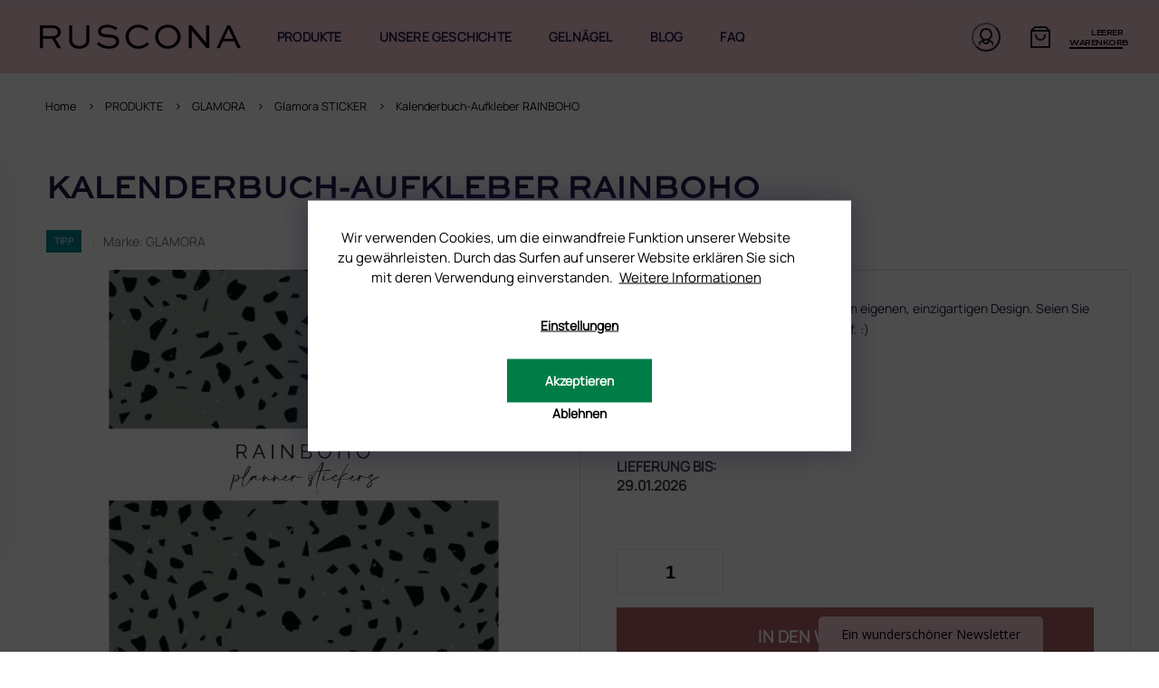

--- FILE ---
content_type: text/html; charset=utf-8
request_url: https://www.ruscona.de/kalenderbuch-aufkleber-rainboho/
body_size: 32392
content:
<!doctype html><html lang="de" dir="ltr" class="header-background-light external-fonts-loaded"><head><meta charset="utf-8" /><meta name="viewport" content="width=device-width,initial-scale=1" /><title>Kalenderbuch-Aufkleber RAINBOHO - RUSCONA Deutschland</title><link rel="preconnect" href="https://cdn.myshoptet.com" /><link rel="dns-prefetch" href="https://cdn.myshoptet.com" /><link rel="preload" href="https://cdn.myshoptet.com/prj/dist/master/cms/libs/jquery/jquery-1.11.3.min.js" as="script" /><link href="https://cdn.myshoptet.com/prj/dist/master/cms/templates/frontend_templates/shared/css/font-face/poppins.css" rel="stylesheet"><link href="https://cdn.myshoptet.com/prj/dist/master/shop/dist/font-shoptet-11.css.62c94c7785ff2cea73b2.css" rel="stylesheet"><script>
dataLayer = [];
dataLayer.push({'shoptet' : {
    "pageId": 1224,
    "pageType": "productDetail",
    "currency": "EUR",
    "currencyInfo": {
        "decimalSeparator": ",",
        "exchangeRate": 1,
        "priceDecimalPlaces": 2,
        "symbol": "\u20ac",
        "symbolLeft": 1,
        "thousandSeparator": " "
    },
    "language": "de",
    "projectId": 487827,
    "product": {
        "id": 5472,
        "guid": "c6c4c55e-4e09-11ed-a905-ecf4bbd49285",
        "hasVariants": false,
        "codes": [
            {
                "code": "RAINBOHO",
                "quantity": "65",
                "stocks": [
                    {
                        "id": "ext",
                        "quantity": "65"
                    }
                ]
            }
        ],
        "code": "RAINBOHO",
        "name": "Kalenderbuch-Aufkleber RAINBOHO",
        "appendix": "",
        "weight": 0.01,
        "manufacturer": "GLAMORA",
        "manufacturerGuid": "1EF5334617336384A77ADA0BA3DED3EE",
        "currentCategory": "PRODUKTE | HILFSMITTEL F\u00dcR NAIL ART GLAMORA | Aufkleber Glamora Sticker f\u00fcrs Ruscona-Tages-Kalenderbuch",
        "currentCategoryGuid": "92fddeee-6eea-11ec-8b0b-ecf4bbcda94d",
        "defaultCategory": "PRODUKTE | HILFSMITTEL F\u00dcR NAIL ART GLAMORA | Aufkleber Glamora Sticker f\u00fcrs Ruscona-Tages-Kalenderbuch",
        "defaultCategoryGuid": "92fddeee-6eea-11ec-8b0b-ecf4bbcda94d",
        "currency": "EUR",
        "priceWithVat": 5.3899999999999997
    },
    "stocks": [
        {
            "id": "ext",
            "title": "Lager",
            "isDeliveryPoint": 0,
            "visibleOnEshop": 1
        }
    ],
    "cartInfo": {
        "id": null,
        "freeShipping": false,
        "freeShippingFrom": 120,
        "leftToFreeGift": {
            "formattedPrice": "\u20ac0",
            "priceLeft": 0
        },
        "freeGift": false,
        "leftToFreeShipping": {
            "priceLeft": 120,
            "dependOnRegion": 0,
            "formattedPrice": "\u20ac120"
        },
        "discountCoupon": [],
        "getNoBillingShippingPrice": {
            "withoutVat": 0,
            "vat": 0,
            "withVat": 0
        },
        "cartItems": [],
        "taxMode": "OSS"
    },
    "cart": [],
    "customer": {
        "priceRatio": 1,
        "priceListId": 1,
        "groupId": null,
        "registered": false,
        "mainAccount": false
    }
}});
dataLayer.push({'cookie_consent' : {
    "marketing": "denied",
    "analytics": "denied"
}});
document.addEventListener('DOMContentLoaded', function() {
    shoptet.consent.onAccept(function(agreements) {
        if (agreements.length == 0) {
            return;
        }
        dataLayer.push({
            'cookie_consent' : {
                'marketing' : (agreements.includes(shoptet.config.cookiesConsentOptPersonalisation)
                    ? 'granted' : 'denied'),
                'analytics': (agreements.includes(shoptet.config.cookiesConsentOptAnalytics)
                    ? 'granted' : 'denied')
            },
            'event': 'cookie_consent'
        });
    });
});
</script>

<!-- Google Tag Manager -->
<script>(function(w,d,s,l,i){w[l]=w[l]||[];w[l].push({'gtm.start':
new Date().getTime(),event:'gtm.js'});var f=d.getElementsByTagName(s)[0],
j=d.createElement(s),dl=l!='dataLayer'?'&l='+l:'';j.async=true;j.src=
'https://www.googletagmanager.com/gtm.js?id='+i+dl;f.parentNode.insertBefore(j,f);
})(window,document,'script','dataLayer','GTM-W468D8Z');</script>
<!-- End Google Tag Manager -->

<meta property="og:type" content="website"><meta property="og:site_name" content="ruscona.de"><meta property="og:url" content="https://www.ruscona.de/kalenderbuch-aufkleber-rainboho/"><meta property="og:title" content="Kalenderbuch-Aufkleber RAINBOHO - RUSCONA Deutschland"><meta name="author" content="RUSCONA Deutschland"><meta name="web_author" content="Shoptet.sk"><meta name="dcterms.rightsHolder" content="www.ruscona.de"><meta name="robots" content="index,follow"><meta property="og:image" content="https://cdn.myshoptet.com/usr/www.ruscona.de/user/shop/big/5472_1rainboho.png?634d33f0"><meta property="og:description" content="Kalenderbuch-Aufkleber RAINBOHO. Set mit Kalenderbuch-Aufklebern in Ihrem eigenen, einzigartigen Design. Seien Sie kreativ und peppen Sie Ihren Terminer auf. :)
Packungsinhalt: 6 Bögen mit Aufklebern"><meta name="description" content="Kalenderbuch-Aufkleber RAINBOHO. Set mit Kalenderbuch-Aufklebern in Ihrem eigenen, einzigartigen Design. Seien Sie kreativ und peppen Sie Ihren Terminer auf. :)
Packungsinhalt: 6 Bögen mit Aufklebern"><meta name="google-site-verification" content="411LZ-i2yvBaq_7wbKtdDq_A3_5c9yxYncN17t0r1JQ"><meta property="product:price:amount" content="5.39"><meta property="product:price:currency" content="EUR"><style>:root {--color-primary: #ECC6C4;--color-primary-h: 3;--color-primary-s: 51%;--color-primary-l: 85%;--color-primary-hover: #ECC6C4;--color-primary-hover-h: 3;--color-primary-hover-s: 51%;--color-primary-hover-l: 85%;--color-secondary: #ECC6C4;--color-secondary-h: 3;--color-secondary-s: 51%;--color-secondary-l: 85%;--color-secondary-hover: #ECC6C4;--color-secondary-hover-h: 3;--color-secondary-hover-s: 51%;--color-secondary-hover-l: 85%;--color-tertiary: #ECC6C4;--color-tertiary-h: 3;--color-tertiary-s: 51%;--color-tertiary-l: 85%;--color-tertiary-hover: #ECC6C4;--color-tertiary-hover-h: 3;--color-tertiary-hover-s: 51%;--color-tertiary-hover-l: 85%;--color-header-background: #ffffff;--template-font: "Poppins";--template-headings-font: "Poppins";--header-background-url: url("[data-uri]");--cookies-notice-background: #1A1937;--cookies-notice-color: #F8FAFB;--cookies-notice-button-hover: #f5f5f5;--cookies-notice-link-hover: #27263f;--templates-update-management-preview-mode-content: "Die Vorschau der Vorlagenaktualisierungen ist für Ihren Browser aktiv."}</style>
    
    <link href="https://cdn.myshoptet.com/prj/dist/master/shop/dist/main-11.less.5a24dcbbdabfd189c152.css" rel="stylesheet" />
                <link href="https://cdn.myshoptet.com/prj/dist/master/shop/dist/mobile-header-v1-11.less.1ee105d41b5f713c21aa.css" rel="stylesheet" />
    
    <script>var shoptet = shoptet || {};</script>
    <script src="https://cdn.myshoptet.com/prj/dist/master/shop/dist/main-3g-header.js.05f199e7fd2450312de2.js"></script>
<!-- User include --><!-- api 428(82) html code header -->
<link rel="stylesheet" href="https://cdn.myshoptet.com/usr/api2.dklab.cz/user/documents/_doplnky/oblibene/487827/16/487827_16.css" type="text/css" /><style>
        :root {
            --dklab-favourites-flag-color: #E91B7D;
            --dklab-favourites-flag-text-color: #FFFFFF;
            --dklab-favourites-add-text-color: #000000;            
            --dklab-favourites-remove-text-color: #E91B7D;            
            --dklab-favourites-add-text-detail-color: #000000;            
            --dklab-favourites-remove-text-detail-color: #E91B7D;            
            --dklab-favourites-header-icon-color: #000000;            
            --dklab-favourites-counter-color: #000000;            
        } </style>
<!-- api 498(150) html code header -->
<script async src="https://scripts.luigisbox.tech/LBX-542102.js"></script><meta name="luigisbox-tracker-id" content="450221-542102,de"/><script type="text/javascript">const isPlpEnabled = sessionStorage.getItem('lbPlpEnabled') === 'true';if (isPlpEnabled) {const style = document.createElement("style");style.type = "text/css";style.id = "lb-plp-style";style.textContent = `body.type-category #content-wrapper,body.type-search #content-wrapper,body.type-category #content,body.type-search #content,body.type-category #content-in,body.type-search #content-in,body.type-category #main-in,body.type-search #main-in {min-height: 100vh;}body.type-category #content-wrapper > *,body.type-search #content-wrapper > *,body.type-category #content > *,body.type-search #content > *,body.type-category #content-in > *,body.type-search #content-in > *,body.type-category #main-in > *,body.type-search #main-in > * {display: none;}`;document.head.appendChild(style);}</script>
<!-- service 565(213) html code header -->
<!--
<link rel="stylesheet" type="text/css" href="https://app.visual.ws/gpwebpay_shoptet/shoptet.css">
<script async defer type="text/javascript" src="https://app.visual.ws/gpwebpay_shoptet/shoptet.js"></script>
-->
<!-- service 428(82) html code header -->
<style>
@font-face {
    font-family: 'oblibene';
    src:  url('https://cdn.myshoptet.com/usr/api2.dklab.cz/user/documents/_doplnky/oblibene/font/oblibene.eot?v1');
    src:  url('https://cdn.myshoptet.com/usr/api2.dklab.cz/user/documents/_doplnky/oblibene/font/oblibene.eot?v1#iefix') format('embedded-opentype'),
    url('https://cdn.myshoptet.com/usr/api2.dklab.cz/user/documents/_doplnky/oblibene/font/oblibene.ttf?v1') format('truetype'),
    url('https://cdn.myshoptet.com/usr/api2.dklab.cz/user/documents/_doplnky/oblibene/font/oblibene.woff?v1') format('woff'),
    url('https://cdn.myshoptet.com/usr/api2.dklab.cz/user/documents/_doplnky/oblibene/font/oblibene.svg?v1') format('svg');
    font-weight: normal;
    font-style: normal;
}
</style>
<script>
var dklabFavIndividual;
</script>
<!-- project html code header -->
<meta name="facebook-domain-verification" content="tnfdhavwiqy6tc0amqx65swc6cclmt" />


<link rel="stylesheet" href="https://cdn.jsdelivr.net/npm/slick-carousel@1.8.1/slick/slick.css" />
<link href="https://fonts.googleapis.com/css2?family=Poppins:wght@100;200;300;400;500;600;700&display=swap" rel="stylesheet">
<link rel="preconnect" href="https://fonts.googleapis.com">
<link rel="preconnect" href="https://fonts.gstatic.com" crossorigin>
<link href="https://fonts.googleapis.com/css2?family=Montserrat:wght@100;200;300;400;500;600;700;800;900&display=swap" rel="stylesheet">
<link rel="stylesheet" href="https://cdn.myshoptet.com/usr/shoptet.tomashlad.eu/user/documents/extras/ruscona/cart.css?v="/>
<link rel="stylesheet" href="https://cdn.myshoptet.com/usr/shoptet.tomashlad.eu/user/documents/extras/ruscona/screen.min.css?v=0000026"/>
<link rel="stylesheet" href="https://cdn.myshoptet.com/usr/shoptet.tomashlad.eu/user/documents/extras/ruscona/added-styles-de.min.css?v=182"/>

<style>
.type-category .category-perex.toggled {-webkit-box-orient: vertical;}
</style>

<!-- TrustBox script -->
<script type="text/javascript" src="//widget.trustpilot.com/bootstrap/v5/tp.widget.bootstrap.min.js" async></script>
<!-- End TrustBox script -->


<script>
!function (w, d, t) {
  w.TiktokAnalyticsObject=t;var ttq=w[t]=w[t]||[];ttq.methods=["page","track","identify","instances","debug","on","off","once","ready","alias","group","enableCookie","disableCookie"],ttq.setAndDefer=function(t,e){t[e]=function(){t.push([e].concat(Array.prototype.slice.call(arguments,0)))}};for(var i=0;i<ttq.methods.length;i++)ttq.setAndDefer(ttq,ttq.methods[i]);ttq.instance=function(t){for(var e=ttq._i[t]||[],n=0;n<ttq.methods.length;n++)ttq.setAndDefer(e,ttq.methods[n]);return e},ttq.load=function(e,n){var i="https://analytics.tiktok.com/i18n/pixel/events.js";ttq._i=ttq._i||{},ttq._i[e]=[],ttq._i[e]._u=i,ttq._t=ttq._t||{},ttq._t[e]=+new Date,ttq._o=ttq._o||{},ttq._o[e]=n||{};var o=document.createElement("script");o.type="text/javascript",o.async=!0,o.src=i+"?sdkid="+e+"&lib="+t;var a=document.getElementsByTagName("script")[0];a.parentNode.insertBefore(o,a)};

  ttq.load('C87UMMOJVRJHAP8GTITG');
  ttq.page();
}(window, document, 'ttq');
</script>
<meta name="p:domain_verify" content="b850fca146cc483f5bd33720f91209b5"/>
<!-- /User include --><link rel="shortcut icon" href="/favicon.ico" type="image/x-icon" /><link rel="canonical" href="https://www.ruscona.de/kalenderbuch-aufkleber-rainboho/" />    <!-- Global site tag (gtag.js) - Google Analytics -->
    <script async src="https://www.googletagmanager.com/gtag/js?id=G-Z1FJCGR8BT"></script>
    <script>
        
        window.dataLayer = window.dataLayer || [];
        function gtag(){dataLayer.push(arguments);}
        

                    console.debug('default consent data');

            gtag('consent', 'default', {"ad_storage":"denied","analytics_storage":"denied","ad_user_data":"denied","ad_personalization":"denied","wait_for_update":500});
            dataLayer.push({
                'event': 'default_consent'
            });
        
        gtag('js', new Date());

                gtag('config', 'UA-220076273-1', { 'groups': "UA" });
        
                gtag('config', 'G-Z1FJCGR8BT', {"groups":"GA4","send_page_view":false,"content_group":"productDetail","currency":"EUR","page_language":"de"});
        
                gtag('config', 'AW-10853054035', {"allow_enhanced_conversions":true});
        
        
        
        
        
                    gtag('event', 'page_view', {"send_to":"GA4","page_language":"de","content_group":"productDetail","currency":"EUR"});
        
                gtag('set', 'currency', 'EUR');

        gtag('event', 'view_item', {
            "send_to": "UA",
            "items": [
                {
                    "id": "RAINBOHO",
                    "name": "Kalenderbuch-Aufkleber RAINBOHO",
                    "category": "PRODUKTE \/ HILFSMITTEL F\u00dcR NAIL ART GLAMORA \/ Aufkleber Glamora Sticker f\u00fcrs Ruscona-Tages-Kalenderbuch",
                                        "brand": "GLAMORA",
                                                            "price": 4.53
                }
            ]
        });
        
        
        
        
        
                    gtag('event', 'view_item', {"send_to":"GA4","page_language":"de","content_group":"productDetail","value":4.5300000000000002,"currency":"EUR","items":[{"item_id":"RAINBOHO","item_name":"Kalenderbuch-Aufkleber RAINBOHO","item_brand":"GLAMORA","item_category":"PRODUKTE","item_category2":"HILFSMITTEL F\u00dcR NAIL ART GLAMORA","item_category3":"Aufkleber Glamora Sticker f\u00fcrs Ruscona-Tages-Kalenderbuch","price":4.5300000000000002,"quantity":1,"index":0}]});
        
        
        
        
        
        
        
        document.addEventListener('DOMContentLoaded', function() {
            if (typeof shoptet.tracking !== 'undefined') {
                for (var id in shoptet.tracking.bannersList) {
                    gtag('event', 'view_promotion', {
                        "send_to": "UA",
                        "promotions": [
                            {
                                "id": shoptet.tracking.bannersList[id].id,
                                "name": shoptet.tracking.bannersList[id].name,
                                "position": shoptet.tracking.bannersList[id].position
                            }
                        ]
                    });
                }
            }

            shoptet.consent.onAccept(function(agreements) {
                if (agreements.length !== 0) {
                    console.debug('gtag consent accept');
                    var gtagConsentPayload =  {
                        'ad_storage': agreements.includes(shoptet.config.cookiesConsentOptPersonalisation)
                            ? 'granted' : 'denied',
                        'analytics_storage': agreements.includes(shoptet.config.cookiesConsentOptAnalytics)
                            ? 'granted' : 'denied',
                                                                                                'ad_user_data': agreements.includes(shoptet.config.cookiesConsentOptPersonalisation)
                            ? 'granted' : 'denied',
                        'ad_personalization': agreements.includes(shoptet.config.cookiesConsentOptPersonalisation)
                            ? 'granted' : 'denied',
                        };
                    console.debug('update consent data', gtagConsentPayload);
                    gtag('consent', 'update', gtagConsentPayload);
                    dataLayer.push(
                        { 'event': 'update_consent' }
                    );
                }
            });
        });
    </script>
<!-- Start Srovname.cz Pixel -->
<script type="text/plain" data-cookiecategory="analytics">
    !(function (e, n, t, a, s, o, r) {
        e[a] ||
        (((s = e[a] = function () {
            s.process ? s.process.apply(s, arguments) : s.queue.push(arguments);
        }).queue = []),
            ((o = n.createElement(t)).async = 1),
            (o.src = "https://tracking.srovname.cz/srovnamepixel.js"),
            (o.dataset.srv9 = "1"),
            (r = n.getElementsByTagName(t)[0]).parentNode.insertBefore(o, r));
    })(window, document, "script", "srovname");
    srovname("init", "445c9e55d18f47228c809a7e6a6e33d9");
</script>
<!-- End Srovname.cz Pixel -->
</head><body class="desktop id-1224 in-glamora-sticker template-11 type-product type-detail multiple-columns-body columns-mobile-2 columns-3 ums_forms_redesign--off ums_a11y_category_page--on ums_discussion_rating_forms--off ums_flags_display_unification--on ums_a11y_login--on mobile-header-version-1"><noscript>
    <style>
        #header {
            padding-top: 0;
            position: relative !important;
            top: 0;
        }
        .header-navigation {
            position: relative !important;
        }
        .overall-wrapper {
            margin: 0 !important;
        }
        body:not(.ready) {
            visibility: visible !important;
        }
    </style>
    <div class="no-javascript">
        <div class="no-javascript__title">Sie müssen eine Einstellung in Ihrem Webbrowser ändern</div>
        <div class="no-javascript__text">Siehe hierzu: <a href="https://www.google.com/support/bin/answer.py?answer=23852">Wie Sie JavaScript in Ihrem Browser aktivieren</a>.</div>
        <div class="no-javascript__text">Wenn Sie Ad-Blocking-Software verwenden, müssen Sie möglicherweise JavaScript auf dieser Seite zulassen.</div>
        <div class="no-javascript__text">Danke.</div>
    </div>
</noscript>

        <div id="fb-root"></div>
        <script>
            window.fbAsyncInit = function() {
                FB.init({
                    autoLogAppEvents : true,
                    xfbml            : true,
                    version          : 'v24.0'
                });
            };
        </script>
        <script async defer crossorigin="anonymous" src="https://connect.facebook.net/de_DE/sdk.js#xfbml=1&version=v24.0"></script>
<!-- Google Tag Manager (noscript) -->
<noscript><iframe src="https://www.googletagmanager.com/ns.html?id=GTM-W468D8Z"
height="0" width="0" style="display:none;visibility:hidden"></iframe></noscript>
<!-- End Google Tag Manager (noscript) -->

    <div class="siteCookies siteCookies--bottom siteCookies--dark js-siteCookies" role="dialog" data-testid="cookiesPopup" data-nosnippet>
        <div class="siteCookies__form">
            <div class="siteCookies__content">
                <div class="siteCookies__text">
                    Wir verwenden Cookies, um die einwandfreie Funktion unserer Website zu gewährleisten. Durch das Surfen auf unserer Website erklären Sie sich mit deren Verwendung einverstanden. <a href="https://487827.myshoptet.com/datenschutzerklarung/" title="Datenschutzerklarung">Weitere Informationen</a>
<div id="gtx-trans" style="position: absolute; left: 478px; top: 18.5469px;"> </div>
                </div>
                <p class="siteCookies__links">
                    <button class="siteCookies__link js-cookies-settings" aria-label="Cookies-Einstellungen" data-testid="cookiesSettings">Einstellungen</button>
                </p>
            </div>
            <div class="siteCookies__buttonWrap">
                                    <button class="siteCookies__button js-cookiesConsentSubmit" value="reject" aria-label="Cookies ablehnen" data-testid="buttonCookiesReject">Ablehnen</button>
                                <button class="siteCookies__button js-cookiesConsentSubmit" value="all" aria-label="Cookies akzeptieren" data-testid="buttonCookiesAccept">Akzeptieren</button>
            </div>
        </div>
        <script>
            document.addEventListener("DOMContentLoaded", () => {
                const siteCookies = document.querySelector('.js-siteCookies');
                document.addEventListener("scroll", shoptet.common.throttle(() => {
                    const st = document.documentElement.scrollTop;
                    if (st > 1) {
                        siteCookies.classList.add('siteCookies--scrolled');
                    } else {
                        siteCookies.classList.remove('siteCookies--scrolled');
                    }
                }, 100));
            });
        </script>
    </div>
<a href="#content" class="skip-link sr-only">Zum Inhalt springen</a><div class="overall-wrapper"><div class="user-action"><div class="container">
    <div class="user-action-in">
                    <div id="login" class="user-action-login popup-widget login-widget" role="dialog" aria-labelledby="loginHeading">
        <div class="popup-widget-inner">
                            <h2 id="loginHeading">Mein Benutzerkonto anmelden</h2><div id="customerLogin"><form action="/action/Customer/Login/" method="post" id="formLoginIncluded" class="csrf-enabled formLogin" data-testid="formLogin"><input type="hidden" name="referer" value="" /><div class="form-group"><div class="input-wrapper email js-validated-element-wrapper no-label"><input type="email" name="email" class="form-control" autofocus placeholder="E-Mail Adresse (z. B. Max.Mustermann@mail.de)" data-testid="inputEmail" autocomplete="email" required /></div></div><div class="form-group"><div class="input-wrapper password js-validated-element-wrapper no-label"><input type="password" name="password" class="form-control" placeholder="Passwort" data-testid="inputPassword" autocomplete="current-password" required /><span class="no-display">Sie können nicht dieses Feld ausfüllen</span><input type="text" name="surname" value="" class="no-display" /></div></div><div class="form-group"><div class="login-wrapper"><button type="submit" class="btn btn-secondary btn-text btn-login" data-testid="buttonSubmit">Anmelden</button><div class="password-helper"><a href="/registration/" data-testid="signup" rel="nofollow">Neues Konto registrieren</a><a href="/kundencenter/vergessene-kennwort/" rel="nofollow">Passwort vergessen</a></div></div></div></form>
</div>                    </div>
    </div>

                            <div id="cart-widget" class="user-action-cart popup-widget cart-widget loader-wrapper" data-testid="popupCartWidget" role="dialog" aria-hidden="true">
    <div class="popup-widget-inner cart-widget-inner place-cart-here">
        <div class="loader-overlay">
            <div class="loader"></div>
        </div>
    </div>

    <div class="cart-widget-button">
        <a href="/warenkorb/" class="btn btn-conversion" id="continue-order-button" rel="nofollow" data-testid="buttonNextStep">Weiter zum Warenkorb</a>
    </div>
</div>
            </div>
</div>
</div><div class="top-navigation-bar" data-testid="topNavigationBar">

    <div class="container">

        <div class="top-navigation-contacts">
            <strong>Kundenunterstützung:</strong><a href="mailto:info@ruscona.de" class="project-email" data-testid="contactboxEmail"><span>info@ruscona.de</span></a>        </div>

                            <div class="top-navigation-menu">
                <div class="top-navigation-menu-trigger"></div>
                <ul class="top-navigation-bar-menu">
                                            <li class="top-navigation-menu-item-27">
                            <a href="/kontakte/">Kontakt</a>
                        </li>
                                            <li class="top-navigation-menu-item-external-54">
                            <a href="https://www.ruscona.de/blog/warum-ruscona/">Warum Ruscona</a>
                        </li>
                                            <li class="top-navigation-menu-item-1578">
                            <a href="/glossar-der-begriffe/">Glossar der Begriffe</a>
                        </li>
                                            <li class="top-navigation-menu-item-1572">
                            <a href="/ruscona-und-nachhaltigkeit-gehen-hand-in-hand/" target="blank">RUSCONA und Nachhaltigkeit</a>
                        </li>
                                            <li class="top-navigation-menu-item-external-36">
                            <a href="http://www.rusconashine.com/de/" target="blank">RUSCONA Shine Nagelnetzwerk</a>
                        </li>
                                            <li class="top-navigation-menu-item-1449">
                            <a href="/beliebte-produkte/" target="blank">Beliebte produkte</a>
                        </li>
                                            <li class="top-navigation-menu-item--51">
                            <a href="/geschaftsbewertung/">Geschäftsbewertung</a>
                        </li>
                                    </ul>
                <ul class="top-navigation-bar-menu-helper"></ul>
            </div>
        
        <div class="top-navigation-tools">
            <div class="responsive-tools">
                <a href="#" class="toggle-window" data-target="search" aria-label="Suchen" data-testid="linkSearchIcon"></a>
                                                            <a href="#" class="toggle-window" data-target="login"></a>
                                                    <a href="#" class="toggle-window" data-target="navigation" aria-label="Menu" data-testid="hamburgerMenu"></a>
            </div>
                        <button class="top-nav-button top-nav-button-login toggle-window" type="button" data-target="login" aria-haspopup="dialog" aria-controls="login" aria-expanded="false" data-testid="signin"><span>Login</span></button>        </div>

    </div>

</div>
<header id="header"><div class="container navigation-wrapper">
    <div class="header-top">
        <div class="site-name-wrapper">
            <div class="site-name"><a href="/" data-testid="linkWebsiteLogo"><img src="https://cdn.myshoptet.com/usr/www.ruscona.de/user/logos/ruscona-new-logo.png" alt="RUSCONA Deutschland" fetchpriority="low" /></a></div>        </div>
        <div class="search" itemscope itemtype="https://schema.org/WebSite">
            <meta itemprop="headline" content="Aufkleber Glamora Sticker fürs Ruscona-Tages-Kalenderbuch"/><meta itemprop="url" content="https://www.ruscona.de"/><meta itemprop="text" content="Kalenderbuch-Aufkleber RAINBOHO. Set mit Kalenderbuch-Aufklebern in Ihrem eigenen, einzigartigen Design. Seien Sie kreativ und peppen Sie Ihren Terminer auf. :) Packungsinhalt: 6 Bögen mit Aufklebern"/>            <form action="/action/ProductSearch/prepareString/" method="post"
    id="formSearchForm" class="search-form compact-form js-search-main"
    itemprop="potentialAction" itemscope itemtype="https://schema.org/SearchAction" data-testid="searchForm">
    <fieldset>
        <meta itemprop="target"
            content="https://www.ruscona.de/suche/?string={string}"/>
        <input type="hidden" name="language" value="de"/>
        
            
<input
    type="search"
    name="string"
        class="query-input form-control search-input js-search-input"
    placeholder="Bitte geben Sie ein Suchwort ein"
    autocomplete="off"
    required
    itemprop="query-input"
    aria-label="Suche"
    data-testid="searchInput"
>
            <button type="submit" class="btn btn-default" data-testid="searchBtn">Suchen</button>
        
    </fieldset>
</form>
        </div>
        <div class="navigation-buttons">
                
    <a href="/warenkorb/" class="btn btn-icon toggle-window cart-count" data-target="cart" data-hover="true" data-redirect="true" data-testid="headerCart" rel="nofollow" aria-haspopup="dialog" aria-expanded="false" aria-controls="cart-widget">
        
                <span class="sr-only">Zum Warenkorb</span>
        
            <span class="cart-price visible-lg-inline-block" data-testid="headerCartPrice">
                                    Leerer Warenkorb                            </span>
        
    
            </a>
        </div>
    </div>
    <nav id="navigation" aria-label="Hauptmenü" data-collapsible="true"><div class="navigation-in menu"><ul class="menu-level-1" role="menubar" data-testid="headerMenuItems"><li class="menu-item-1431 ext" role="none"><a href="/produkte-2/" data-testid="headerMenuItem" role="menuitem" aria-haspopup="true" aria-expanded="false"><b>PRODUKTE</b><span class="submenu-arrow"></span></a><ul class="menu-level-2" aria-label="PRODUKTE" tabindex="-1" role="menu"><li class="menu-item-1101 has-third-level" role="none"><a href="/nagel-uv-gele/" class="menu-image" data-testid="headerMenuItem" tabindex="-1" aria-hidden="true"><img src="data:image/svg+xml,%3Csvg%20width%3D%22140%22%20height%3D%22100%22%20xmlns%3D%22http%3A%2F%2Fwww.w3.org%2F2000%2Fsvg%22%3E%3C%2Fsvg%3E" alt="" aria-hidden="true" width="140" height="100"  data-src="https://cdn.myshoptet.com/usr/www.ruscona.de/user/categories/thumb/babyboomer_2-1.jpg" fetchpriority="low" /></a><div><a href="/nagel-uv-gele/" data-testid="headerMenuItem" role="menuitem"><span>UV/LED GELE</span></a>
                                                    <ul class="menu-level-3" role="menu">
                                                                    <li class="menu-item-1317" role="none">
                                        <a href="/grundier-gele-uv-led/" data-testid="headerMenuItem" role="menuitem">
                                            Grundier-Gele UV/LED</a>,                                    </li>
                                                                    <li class="menu-item-1104" role="none">
                                        <a href="/aufbaugele-uv-led/" data-testid="headerMenuItem" role="menuitem">
                                            Aufbaugele UV/LED</a>,                                    </li>
                                                                    <li class="menu-item-1557" role="none">
                                        <a href="/fluffi-no-filing/" data-testid="headerMenuItem" role="menuitem">
                                            FLUFFI - NO FILING</a>,                                    </li>
                                                                    <li class="menu-item-1311" role="none">
                                        <a href="/camouflage-gele-uv-led/" data-testid="headerMenuItem" role="menuitem">
                                            Camouflage Gele UV/LED</a>,                                    </li>
                                                                    <li class="menu-item-1428" role="none">
                                        <a href="/french-gele/" data-testid="headerMenuItem" role="menuitem">
                                            French Gele</a>,                                    </li>
                                                                    <li class="menu-item-1149" role="none">
                                        <a href="/luxi-polygele/" data-testid="headerMenuItem" role="menuitem">
                                            LUXI Polygele</a>,                                    </li>
                                                                    <li class="menu-item-1350" role="none">
                                        <a href="/polyacryl-gele/" data-testid="headerMenuItem" role="menuitem">
                                            Polyacryl Gele</a>,                                    </li>
                                                                    <li class="menu-item-1227" role="none">
                                        <a href="/yoghurt-base/" data-testid="headerMenuItem" role="menuitem">
                                            Yoghurt Base</a>                                    </li>
                                                            </ul>
                        </div></li><li class="menu-item-1209 has-third-level" role="none"><a href="/uv-led-versiegelungsgele/" class="menu-image" data-testid="headerMenuItem" tabindex="-1" aria-hidden="true"><img src="data:image/svg+xml,%3Csvg%20width%3D%22140%22%20height%3D%22100%22%20xmlns%3D%22http%3A%2F%2Fwww.w3.org%2F2000%2Fsvg%22%3E%3C%2Fsvg%3E" alt="" aria-hidden="true" width="140" height="100"  data-src="https://cdn.myshoptet.com/usr/www.ruscona.de/user/categories/thumb/perfect-top-gel.png" fetchpriority="low" /></a><div><a href="/uv-led-versiegelungsgele/" data-testid="headerMenuItem" role="menuitem"><span>UV/LED Versiegelungsgele</span></a>
                                                    <ul class="menu-level-3" role="menu">
                                                                    <li class="menu-item-1461" role="none">
                                        <a href="/uv-led-versiegelungsgele-mit-schwitzschicht/" data-testid="headerMenuItem" role="menuitem">
                                            UV/LED Versiegelungsgele mit Schwitzschicht</a>,                                    </li>
                                                                    <li class="menu-item-1464" role="none">
                                        <a href="/uv-led-versiegelungsgele-ohne-schwitzschicht/" data-testid="headerMenuItem" role="menuitem">
                                            UV/LED Versiegelungsgele ohne Schwitzschicht</a>,                                    </li>
                                                                    <li class="menu-item-1467" role="none">
                                        <a href="/effekt-uv-led-gel/" data-testid="headerMenuItem" role="menuitem">
                                            Effekt UV/LED Gel</a>,                                    </li>
                                                                    <li class="menu-item-1470" role="none">
                                        <a href="/chameleon-uv-led-gel/" data-testid="headerMenuItem" role="menuitem">
                                            Chameleon UV/LED Gel</a>                                    </li>
                                                            </ul>
                        </div></li><li class="menu-item-1119 has-third-level" role="none"><a href="/farbige-uv-gele-fur-nagel/" class="menu-image" data-testid="headerMenuItem" tabindex="-1" aria-hidden="true"><img src="data:image/svg+xml,%3Csvg%20width%3D%22140%22%20height%3D%22100%22%20xmlns%3D%22http%3A%2F%2Fwww.w3.org%2F2000%2Fsvg%22%3E%3C%2Fsvg%3E" alt="" aria-hidden="true" width="140" height="100"  data-src="https://cdn.myshoptet.com/usr/www.ruscona.de/user/categories/thumb/125_cobalt_blue.jpg" fetchpriority="low" /></a><div><a href="/farbige-uv-gele-fur-nagel/" data-testid="headerMenuItem" role="menuitem"><span>UV/LED FARBGELE</span></a>
                                                    <ul class="menu-level-3" role="menu">
                                                                    <li class="menu-item-1146" role="none">
                                        <a href="/classic/" data-testid="headerMenuItem" role="menuitem">
                                            Classic</a>,                                    </li>
                                                                    <li class="menu-item-1344" role="none">
                                        <a href="/glitter/" data-testid="headerMenuItem" role="menuitem">
                                            Glitter</a>,                                    </li>
                                                                    <li class="menu-item-1422" role="none">
                                        <a href="/metalic/" data-testid="headerMenuItem" role="menuitem">
                                            Metalic</a>,                                    </li>
                                                                    <li class="menu-item-1419" role="none">
                                        <a href="/neon/" data-testid="headerMenuItem" role="menuitem">
                                            Neon</a>,                                    </li>
                                                                    <li class="menu-item-1425" role="none">
                                        <a href="/lollipop/" data-testid="headerMenuItem" role="menuitem">
                                            Lollipop</a>,                                    </li>
                                                                    <li class="menu-item-1245" role="none">
                                        <a href="/foil-gele/" data-testid="headerMenuItem" role="menuitem">
                                            Foil Gele</a>,                                    </li>
                                                                    <li class="menu-item-1416" role="none">
                                        <a href="/nail-art-gele/" data-testid="headerMenuItem" role="menuitem">
                                            Nail Art Gele</a>,                                    </li>
                                                                    <li class="menu-item-1410" role="none">
                                        <a href="/nude-kollektion/" data-testid="headerMenuItem" role="menuitem">
                                            Nude-Kollektion</a>,                                    </li>
                                                                    <li class="menu-item-1407" role="none">
                                        <a href="/galaxy-kollektion/" data-testid="headerMenuItem" role="menuitem">
                                            Galaxy-Kollektion</a>,                                    </li>
                                                                    <li class="menu-item-1404" role="none">
                                        <a href="/star-kollektion/" data-testid="headerMenuItem" role="menuitem">
                                            Star-Kollektion</a>,                                    </li>
                                                                    <li class="menu-item-1122" role="none">
                                        <a href="/swiss-kollektion-2/" data-testid="headerMenuItem" role="menuitem">
                                            SWISS-Kollektion</a>,                                    </li>
                                                                    <li class="menu-item-1254" role="none">
                                        <a href="/crystal-kollektion/" data-testid="headerMenuItem" role="menuitem">
                                            Crystal-Kollektion</a>,                                    </li>
                                                                    <li class="menu-item-1230" role="none">
                                        <a href="/art-gele-plus/" data-testid="headerMenuItem" role="menuitem">
                                            Art Gele +</a>,                                    </li>
                                                                    <li class="menu-item-1248" role="none">
                                        <a href="/art-gele/" data-testid="headerMenuItem" role="menuitem">
                                            Art Gele</a>                                    </li>
                                                            </ul>
                        </div></li><li class="menu-item-1086 has-third-level" role="none"><a href="/gellacke/" class="menu-image" data-testid="headerMenuItem" tabindex="-1" aria-hidden="true"><img src="data:image/svg+xml,%3Csvg%20width%3D%22140%22%20height%3D%22100%22%20xmlns%3D%22http%3A%2F%2Fwww.w3.org%2F2000%2Fsvg%22%3E%3C%2Fsvg%3E" alt="" aria-hidden="true" width="140" height="100"  data-src="https://cdn.myshoptet.com/usr/www.ruscona.de/user/categories/thumb/gp176_jamaica__6_ml.jpg" fetchpriority="low" /></a><div><a href="/gellacke/" data-testid="headerMenuItem" role="menuitem"><span>GELLACKE</span></a>
                                                    <ul class="menu-level-3" role="menu">
                                                                    <li class="menu-item-1476" role="none">
                                        <a href="/base-gellacke/" data-testid="headerMenuItem" role="menuitem">
                                            BASE-GELLACKE</a>,                                    </li>
                                                                    <li class="menu-item-1479" role="none">
                                        <a href="/farb-gellacke/" data-testid="headerMenuItem" role="menuitem">
                                            FARB-GELLACKE</a>,                                    </li>
                                                                    <li class="menu-item-1482" role="none">
                                        <a href="/top-coat/" data-testid="headerMenuItem" role="menuitem">
                                            TOP COATS</a>,                                    </li>
                                                                    <li class="menu-item-1212" role="none">
                                        <a href="/gellack-entferner/" data-testid="headerMenuItem" role="menuitem">
                                            Gellack Entferner</a>,                                    </li>
                                                                    <li class="menu-item-1485" role="none">
                                        <a href="/cat-eye/" data-testid="headerMenuItem" role="menuitem">
                                            CAT EYE</a>,                                    </li>
                                                                    <li class="menu-item-2103" role="none">
                                        <a href="/glass-filter-gellacke/" data-testid="headerMenuItem" role="menuitem">
                                            GLASS FILTER Gellacke</a>                                    </li>
                                                            </ul>
                        </div></li><li class="menu-item-1113 has-third-level" role="none"><a href="/zubehor/" class="menu-image" data-testid="headerMenuItem" tabindex="-1" aria-hidden="true"><img src="data:image/svg+xml,%3Csvg%20width%3D%22140%22%20height%3D%22100%22%20xmlns%3D%22http%3A%2F%2Fwww.w3.org%2F2000%2Fsvg%22%3E%3C%2Fsvg%3E" alt="" aria-hidden="true" width="140" height="100"  data-src="https://cdn.myshoptet.com/usr/www.ruscona.de/user/categories/thumb/glamora_podlozka_spachtle.png" fetchpriority="low" /></a><div><a href="/zubehor/" data-testid="headerMenuItem" role="menuitem"><span>ZUBEHÖR</span></a>
                                                    <ul class="menu-level-3" role="menu">
                                                                    <li class="menu-item-1203" role="none">
                                        <a href="/sticker-fur-prasentationsdisplay/" data-testid="headerMenuItem" role="menuitem">
                                            Sticker für Präsentationsdisplay</a>,                                    </li>
                                                                    <li class="menu-item-1308" role="none">
                                        <a href="/pinsel/" data-testid="headerMenuItem" role="menuitem">
                                            Pinsel</a>,                                    </li>
                                                                    <li class="menu-item-1500" role="none">
                                        <a href="/nagelfeilen/" data-testid="headerMenuItem" role="menuitem">
                                            Nagelfeilen</a>,                                    </li>
                                                                    <li class="menu-item-1299" role="none">
                                        <a href="/schablonen-und-tips/" data-testid="headerMenuItem" role="menuitem">
                                            Schablonen und Tips</a>,                                    </li>
                                                                    <li class="menu-item-1329" role="none">
                                        <a href="/flussigkeiten---vorbereitung-und-andere/" data-testid="headerMenuItem" role="menuitem">
                                            Flüssigkeiten – Vorbereitung und andere</a>,                                    </li>
                                                                    <li class="menu-item-1188" role="none">
                                        <a href="/hilfsmittel-und-andere/" data-testid="headerMenuItem" role="menuitem">
                                            Hilfsmittel und andere</a>,                                    </li>
                                                                    <li class="menu-item-1197" role="none">
                                        <a href="/arbeitsunterlage/" data-testid="headerMenuItem" role="menuitem">
                                            Arbeitsunterlage</a>,                                    </li>
                                                                    <li class="menu-item-1116" role="none">
                                        <a href="/dual-forms/" data-testid="headerMenuItem" role="menuitem">
                                            Dual Forms</a>,                                    </li>
                                                                    <li class="menu-item-1632" role="none">
                                        <a href="/kalenderbuch-2/" data-testid="headerMenuItem" role="menuitem">
                                            Kalenderbuch</a>                                    </li>
                                                            </ul>
                        </div></li><li class="menu-item-2133 has-third-level" role="none"><a href="/pflegende-kosmetik/" class="menu-image" data-testid="headerMenuItem" tabindex="-1" aria-hidden="true"><img src="data:image/svg+xml,%3Csvg%20width%3D%22140%22%20height%3D%22100%22%20xmlns%3D%22http%3A%2F%2Fwww.w3.org%2F2000%2Fsvg%22%3E%3C%2Fsvg%3E" alt="" aria-hidden="true" width="140" height="100"  data-src="https://cdn.myshoptet.com/usr/www.ruscona.de/user/categories/thumb/8319.jpg" fetchpriority="low" /></a><div><a href="/pflegende-kosmetik/" data-testid="headerMenuItem" role="menuitem"><span>Pflegende Kosmetik für Hände und Füße</span></a>
                                                    <ul class="menu-level-3" role="menu">
                                                                    <li class="menu-item-2136" role="none">
                                        <a href="/hand-nagelpflege/" data-testid="headerMenuItem" role="menuitem">
                                            Pflege für Hände und Nägel</a>,                                    </li>
                                                                    <li class="menu-item-2139" role="none">
                                        <a href="/fu--pflege/" data-testid="headerMenuItem" role="menuitem">
                                            Fußpflege</a>                                    </li>
                                                            </ul>
                        </div></li><li class="menu-item-1128 has-third-level" role="none"><a href="/nail-art/" class="menu-image" data-testid="headerMenuItem" tabindex="-1" aria-hidden="true"><img src="data:image/svg+xml,%3Csvg%20width%3D%22140%22%20height%3D%22100%22%20xmlns%3D%22http%3A%2F%2Fwww.w3.org%2F2000%2Fsvg%22%3E%3C%2Fsvg%3E" alt="" aria-hidden="true" width="140" height="100"  data-src="https://cdn.myshoptet.com/usr/www.ruscona.de/user/categories/thumb/nail_foil_04_c_orez.jpg" fetchpriority="low" /></a><div><a href="/nail-art/" data-testid="headerMenuItem" role="menuitem"><span>NAIL ART</span></a>
                                                    <ul class="menu-level-3" role="menu">
                                                                    <li class="menu-item-1398" role="none">
                                        <a href="/acrylfarben-polycolor/" data-testid="headerMenuItem" role="menuitem">
                                            Acrylfarben Polycolor</a>,                                    </li>
                                                                    <li class="menu-item-1296" role="none">
                                        <a href="/perlen-und-kaviar/" data-testid="headerMenuItem" role="menuitem">
                                            Perlen und Kaviar</a>,                                    </li>
                                                                    <li class="menu-item-1290" role="none">
                                        <a href="/steinchen/" data-testid="headerMenuItem" role="menuitem">
                                            Steinchen</a>,                                    </li>
                                                                    <li class="menu-item-1173" role="none">
                                        <a href="/folien/" data-testid="headerMenuItem" role="menuitem">
                                            Folien</a>,                                    </li>
                                                                    <li class="menu-item-1392" role="none">
                                        <a href="/pigmente/" data-testid="headerMenuItem" role="menuitem">
                                            Pigmente</a>,                                    </li>
                                                                    <li class="menu-item-1383" role="none">
                                        <a href="/glitter-mermaid-kollektion/" data-testid="headerMenuItem" role="menuitem">
                                            Glitter Mermaid Kollektion</a>,                                    </li>
                                                                    <li class="menu-item-1185" role="none">
                                        <a href="/ink-polish/" data-testid="headerMenuItem" role="menuitem">
                                            INK Polish</a>,                                    </li>
                                                                    <li class="menu-item-1131" role="none">
                                        <a href="/wasser-transfer-sticker/" data-testid="headerMenuItem" role="menuitem">
                                            Wasser Transfer Sticker</a>,                                    </li>
                                                                    <li class="menu-item-2038" role="none">
                                        <a href="/nail-wrap/" data-testid="headerMenuItem" role="menuitem">
                                            NAIL WRAP</a>,                                    </li>
                                                                    <li class="menu-item-1338" role="none">
                                        <a href="/acryl-pulver/" data-testid="headerMenuItem" role="menuitem">
                                            Acryl-Pulver</a>,                                    </li>
                                                                    <li class="menu-item-1380" role="none">
                                        <a href="/swarovski-pixie/" data-testid="headerMenuItem" role="menuitem">
                                            SWAROVSKI PIXIE</a>                                    </li>
                                                            </ul>
                        </div></li><li class="menu-item-1635 has-third-level" role="none"><a href="/wassersticker/" class="menu-image" data-testid="headerMenuItem" tabindex="-1" aria-hidden="true"><img src="data:image/svg+xml,%3Csvg%20width%3D%22140%22%20height%3D%22100%22%20xmlns%3D%22http%3A%2F%2Fwww.w3.org%2F2000%2Fsvg%22%3E%3C%2Fsvg%3E" alt="" aria-hidden="true" width="140" height="100"  data-src="https://cdn.myshoptet.com/usr/www.ruscona.de/user/categories/thumb/uvodni.jpg" fetchpriority="low" /></a><div><a href="/wassersticker/" data-testid="headerMenuItem" role="menuitem"><span>WASSERSTICKER</span></a>
                                                    <ul class="menu-level-3" role="menu">
                                                                    <li class="menu-item-1638" role="none">
                                        <a href="/lak-slider/" data-testid="headerMenuItem" role="menuitem">
                                            LAK SLIDER</a>,                                    </li>
                                                                    <li class="menu-item-1641" role="none">
                                        <a href="/like-sticker/" data-testid="headerMenuItem" role="menuitem">
                                            LIKE STICKER</a>,                                    </li>
                                                                    <li class="menu-item-1644" role="none">
                                        <a href="/milliart/" data-testid="headerMenuItem" role="menuitem">
                                            MILLIART</a>,                                    </li>
                                                                    <li class="menu-item-1650" role="none">
                                        <a href="/glamora-stickies/" data-testid="headerMenuItem" role="menuitem">
                                            GLAMORA STICKIES</a>,                                    </li>
                                                                    <li class="menu-item-1647" role="none">
                                        <a href="/nail-wrap-2/" data-testid="headerMenuItem" role="menuitem">
                                            NAIL WRAP</a>,                                    </li>
                                                                    <li class="menu-item-1662" role="none">
                                        <a href="/wassersticker-etui/" data-testid="headerMenuItem" role="menuitem">
                                            WASSERSTICKER-ETUI</a>                                    </li>
                                                            </ul>
                        </div></li><li class="menu-item-1077 has-third-level" role="none"><a href="/glamora/" class="menu-image" data-testid="headerMenuItem" tabindex="-1" aria-hidden="true"><img src="data:image/svg+xml,%3Csvg%20width%3D%22140%22%20height%3D%22100%22%20xmlns%3D%22http%3A%2F%2Fwww.w3.org%2F2000%2Fsvg%22%3E%3C%2Fsvg%3E" alt="" aria-hidden="true" width="140" height="100"  data-src="https://cdn.myshoptet.com/usr/www.ruscona.de/user/categories/thumb/dezinfekcia_01_(3).png" fetchpriority="low" /></a><div><a href="/glamora/" data-testid="headerMenuItem" role="menuitem"><span>GLAMORA</span></a>
                                                    <ul class="menu-level-3" role="menu">
                                                                    <li class="menu-item-1092" role="none">
                                        <a href="/glamora-crystals/" data-testid="headerMenuItem" role="menuitem">
                                            Glamora Crystals</a>,                                    </li>
                                                                    <li class="menu-item-1224" role="none">
                                        <a href="/glamora-sticker/" class="active" data-testid="headerMenuItem" role="menuitem">
                                            Glamora STICKER</a>,                                    </li>
                                                                    <li class="menu-item-1134" role="none">
                                        <a href="/bits/" data-testid="headerMenuItem" role="menuitem">
                                            BITS</a>,                                    </li>
                                                                    <li class="menu-item-1347" role="none">
                                        <a href="/glamora-desinfektion/" data-testid="headerMenuItem" role="menuitem">
                                            Glamora Desinfektion</a>,                                    </li>
                                                                    <li class="menu-item-1314" role="none">
                                        <a href="/schutzmittel/" data-testid="headerMenuItem" role="menuitem">
                                            Schutzmittel</a>,                                    </li>
                                                                    <li class="menu-item-1332" role="none">
                                        <a href="/spongees/" data-testid="headerMenuItem" role="menuitem">
                                            SPONGEES</a>,                                    </li>
                                                                    <li class="menu-item-1323" role="none">
                                        <a href="/kaviar/" data-testid="headerMenuItem" role="menuitem">
                                            KAVIAR</a>,                                    </li>
                                                                    <li class="menu-item-1305" role="none">
                                        <a href="/tischlampe-glamora-led-lamp/" data-testid="headerMenuItem" role="menuitem">
                                            Tischlampe GLAMORA LED LAMP</a>,                                    </li>
                                                                    <li class="menu-item-1293" role="none">
                                        <a href="/perlen/" data-testid="headerMenuItem" role="menuitem">
                                            PERLEN</a>,                                    </li>
                                                                    <li class="menu-item-1194" role="none">
                                        <a href="/werkzeuge/" data-testid="headerMenuItem" role="menuitem">
                                            Werkzeuge</a>,                                    </li>
                                                                    <li class="menu-item-1125" role="none">
                                        <a href="/wassersticker-stickies/" data-testid="headerMenuItem" role="menuitem">
                                            Wassersticker “Stickies”</a>,                                    </li>
                                                                    <li class="menu-item-1176" role="none">
                                        <a href="/soft-nail-foil-2/" data-testid="headerMenuItem" role="menuitem">
                                            SOFT NAIL FOIL</a>,                                    </li>
                                                                    <li class="menu-item-1080" role="none">
                                        <a href="/stempeln-stampi/" data-testid="headerMenuItem" role="menuitem">
                                            Stempeln STAMPI</a>,                                    </li>
                                                                    <li class="menu-item-1536" role="none">
                                        <a href="/glamora-accesory/" data-testid="headerMenuItem" role="menuitem">
                                            GLAMORA ACCESORY</a>                                    </li>
                                                            </ul>
                        </div></li><li class="menu-item-2106 has-third-level" role="none"><a href="/fur-anfanger/" class="menu-image" data-testid="headerMenuItem" tabindex="-1" aria-hidden="true"><img src="data:image/svg+xml,%3Csvg%20width%3D%22140%22%20height%3D%22100%22%20xmlns%3D%22http%3A%2F%2Fwww.w3.org%2F2000%2Fsvg%22%3E%3C%2Fsvg%3E" alt="" aria-hidden="true" width="140" height="100"  data-src="https://cdn.myshoptet.com/usr/www.ruscona.de/user/categories/thumb/3744-1.jpg" fetchpriority="low" /></a><div><a href="/fur-anfanger/" data-testid="headerMenuItem" role="menuitem"><span>FÜR ANFÄNGER</span></a>
                                                    <ul class="menu-level-3" role="menu">
                                                                    <li class="menu-item-2109" role="none">
                                        <a href="/technik-uv-led-gele--gel-lacke/" data-testid="headerMenuItem" role="menuitem">
                                            Technik UV/LED-Gele, Gel-Lacke</a>,                                    </li>
                                                                    <li class="menu-item-2118" role="none">
                                        <a href="/polygel-technik-luxi/" data-testid="headerMenuItem" role="menuitem">
                                            Polygel-Technik LUXI</a>                                    </li>
                                                            </ul>
                        </div></li><li class="menu-item-1218 has-third-level" role="none"><a href="/staleks/" class="menu-image" data-testid="headerMenuItem" tabindex="-1" aria-hidden="true"><img src="data:image/svg+xml,%3Csvg%20width%3D%22140%22%20height%3D%22100%22%20xmlns%3D%22http%3A%2F%2Fwww.w3.org%2F2000%2Fsvg%22%3E%3C%2Fsvg%3E" alt="" aria-hidden="true" width="140" height="100"  data-src="https://cdn.myshoptet.com/usr/www.ruscona.de/user/categories/thumb/staleks.jpg" fetchpriority="low" /></a><div><a href="/staleks/" data-testid="headerMenuItem" role="menuitem"><span>STALEKS</span></a>
                                                    <ul class="menu-level-3" role="menu">
                                                                    <li class="menu-item-1263" role="none">
                                        <a href="/schere/" data-testid="headerMenuItem" role="menuitem">
                                            Schere</a>,                                    </li>
                                                                    <li class="menu-item-1272" role="none">
                                        <a href="/zange/" data-testid="headerMenuItem" role="menuitem">
                                            Zange</a>,                                    </li>
                                                                    <li class="menu-item-1221" role="none">
                                        <a href="/feilen-staleks/" data-testid="headerMenuItem" role="menuitem">
                                            Feilen</a>,                                    </li>
                                                                    <li class="menu-item-1362" role="none">
                                        <a href="/pushers/" data-testid="headerMenuItem" role="menuitem">
                                            Pushers</a>,                                    </li>
                                                                    <li class="menu-item-1791" role="none">
                                        <a href="/pinzetten-staleks/" data-testid="headerMenuItem" role="menuitem">
                                            Augenbrauenpinzette</a>,                                    </li>
                                                                    <li class="menu-item-1242" role="none">
                                        <a href="/zubehor-staleks/" data-testid="headerMenuItem" role="menuitem">
                                            Zubehör</a>,                                    </li>
                                                                    <li class="menu-item-2127" role="none">
                                        <a href="/kosmetik-fur-die-pedikure/" data-testid="headerMenuItem" role="menuitem">
                                            Kosmetik für die Pediküre</a>                                    </li>
                                                            </ul>
                        </div></li><li class="menu-item-1503 has-third-level" role="none"><a href="/gerate-fur-die-nagelmodellage/" class="menu-image" data-testid="headerMenuItem" tabindex="-1" aria-hidden="true"><img src="data:image/svg+xml,%3Csvg%20width%3D%22140%22%20height%3D%22100%22%20xmlns%3D%22http%3A%2F%2Fwww.w3.org%2F2000%2Fsvg%22%3E%3C%2Fsvg%3E" alt="" aria-hidden="true" width="140" height="100"  data-src="https://cdn.myshoptet.com/usr/www.ruscona.de/user/categories/thumb/bruska-no1_4.jpg" fetchpriority="low" /></a><div><a href="/gerate-fur-die-nagelmodellage/" data-testid="headerMenuItem" role="menuitem"><span>INSTRUMENTE FÜR NAGELMODELLAGE</span></a>
                                                    <ul class="menu-level-3" role="menu">
                                                                    <li class="menu-item-1509" role="none">
                                        <a href="/tischlampe-glamora-led-lamp-2/" data-testid="headerMenuItem" role="menuitem">
                                            LED-TISCHLEUCHTE GLAMORA</a>                                    </li>
                                                            </ul>
                        </div></li><li class="menu-item-1512 has-third-level" role="none"><a href="/werbeartikel-2/" class="menu-image" data-testid="headerMenuItem" tabindex="-1" aria-hidden="true"><img src="data:image/svg+xml,%3Csvg%20width%3D%22140%22%20height%3D%22100%22%20xmlns%3D%22http%3A%2F%2Fwww.w3.org%2F2000%2Fsvg%22%3E%3C%2Fsvg%3E" alt="" aria-hidden="true" width="140" height="100"  data-src="https://cdn.myshoptet.com/usr/www.ruscona.de/user/categories/thumb/a3_ruscona_b.png" fetchpriority="low" /></a><div><a href="/werbeartikel-2/" data-testid="headerMenuItem" role="menuitem"><span>WERBEARTIKEL</span></a>
                                                    <ul class="menu-level-3" role="menu">
                                                                    <li class="menu-item-1200" role="none">
                                        <a href="/werbeartikel/" data-testid="headerMenuItem" role="menuitem">
                                            Werbeartikel</a>,                                    </li>
                                                                    <li class="menu-item-1515" role="none">
                                        <a href="/posters-a4/" data-testid="headerMenuItem" role="menuitem">
                                            Posters A4</a>,                                    </li>
                                                                    <li class="menu-item-1518" role="none">
                                        <a href="/posters-a3/" data-testid="headerMenuItem" role="menuitem">
                                            Posters A3</a>,                                    </li>
                                                                    <li class="menu-item-1629" role="none">
                                        <a href="/kalenderbuch/" data-testid="headerMenuItem" role="menuitem">
                                            Kalenderbuch</a>,                                    </li>
                                                                    <li class="menu-item-1833" role="none">
                                        <a href="/iconic-collection/" data-testid="headerMenuItem" role="menuitem">
                                            ICONIC Collection</a>                                    </li>
                                                            </ul>
                        </div></li><li class="menu-item-1608" role="none"><a href="/verkauf/" class="menu-image" data-testid="headerMenuItem" tabindex="-1" aria-hidden="true"><img src="data:image/svg+xml,%3Csvg%20width%3D%22140%22%20height%3D%22100%22%20xmlns%3D%22http%3A%2F%2Fwww.w3.org%2F2000%2Fsvg%22%3E%3C%2Fsvg%3E" alt="" aria-hidden="true" width="140" height="100"  data-src="https://cdn.myshoptet.com/usr/www.ruscona.de/user/categories/thumb/4029.png" fetchpriority="low" /></a><div><a href="/verkauf/" data-testid="headerMenuItem" role="menuitem"><span>OUTLET</span></a>
                        </div></li></ul></li>
<li class="menu-item-1443" role="none"><a href="/uber-ruscona/" data-testid="headerMenuItem" role="menuitem" aria-expanded="false"><b>UNSERE GESCHICHTE</b></a></li>
<li class="menu-item-2064" role="none"><a href="/gelnagel/" data-testid="headerMenuItem" role="menuitem" aria-expanded="false"><b>Gelnägel</b></a></li>
<li class="menu-item-711" role="none"><a href="/blog/" data-testid="headerMenuItem" role="menuitem" aria-expanded="false"><b>Blog</b></a></li>
<li class="menu-item-2073" role="none"><a href="/haufige-fragen-und-antworten/" data-testid="headerMenuItem" role="menuitem" aria-expanded="false"><b>FAQ</b></a></li>
<li class="menu-item-27" role="none"><a href="/kontakte/" data-testid="headerMenuItem" role="menuitem" aria-expanded="false"><b>Kontakt</b></a></li>
</ul>
    <ul class="navigationActions" role="menu">
                            <li role="none">
                                    <a href="/anmelden/?backTo=%2Fkalenderbuch-aufkleber-rainboho%2F" rel="nofollow" data-testid="signin" role="menuitem"><span>Login</span></a>
                            </li>
                        </ul>
</div><span class="navigation-close"></span></nav><div class="menu-helper" data-testid="hamburgerMenu"><span>Weiteres</span></div>
</div></header><!-- / header -->


                    <div class="container breadcrumbs-wrapper">
            <div class="breadcrumbs" itemscope itemtype="https://schema.org/BreadcrumbList">
                                                                            <span id="navigation-first" data-basetitle="RUSCONA Deutschland" itemprop="itemListElement" itemscope itemtype="https://schema.org/ListItem">
                <a href="/" itemprop="item" ><span itemprop="name">Home</span></a>
                <span class="navigation-bullet">/</span>
                <meta itemprop="position" content="1" />
            </span>
                                <span id="navigation-1" itemprop="itemListElement" itemscope itemtype="https://schema.org/ListItem">
                <a href="/produkte-2/" itemprop="item" data-testid="breadcrumbsSecondLevel"><span itemprop="name">PRODUKTE</span></a>
                <span class="navigation-bullet">/</span>
                <meta itemprop="position" content="2" />
            </span>
                                <span id="navigation-2" itemprop="itemListElement" itemscope itemtype="https://schema.org/ListItem">
                <a href="/glamora/" itemprop="item" data-testid="breadcrumbsSecondLevel"><span itemprop="name">GLAMORA</span></a>
                <span class="navigation-bullet">/</span>
                <meta itemprop="position" content="3" />
            </span>
                                <span id="navigation-3" itemprop="itemListElement" itemscope itemtype="https://schema.org/ListItem">
                <a href="/glamora-sticker/" itemprop="item" data-testid="breadcrumbsSecondLevel"><span itemprop="name">Glamora STICKER</span></a>
                <span class="navigation-bullet">/</span>
                <meta itemprop="position" content="4" />
            </span>
                                            <span id="navigation-4" itemprop="itemListElement" itemscope itemtype="https://schema.org/ListItem" data-testid="breadcrumbsLastLevel">
                <meta itemprop="item" content="https://www.ruscona.de/kalenderbuch-aufkleber-rainboho/" />
                <meta itemprop="position" content="5" />
                <span itemprop="name" data-title="Kalenderbuch-Aufkleber RAINBOHO">Kalenderbuch-Aufkleber RAINBOHO <span class="appendix"></span></span>
            </span>
            </div>
        </div>
    
<div id="content-wrapper" class="container content-wrapper">
    
    <div class="content-wrapper-in">
                                                <aside class="sidebar sidebar-left"  data-testid="sidebarMenu">
                                                                                                <div class="sidebar-inner">
                                                                                                        <div class="box box-bg-variant box-categories">    <div class="skip-link__wrapper">
        <span id="categories-start" class="skip-link__target js-skip-link__target sr-only" tabindex="-1">&nbsp;</span>
        <a href="#categories-end" class="skip-link skip-link--start sr-only js-skip-link--start">Kategorien überspringen</a>
    </div>

<h4>Kategorien</h4>


<div id="categories"><div class="categories cat-01 expandable active expanded" id="cat-1431"><div class="topic child-active"><a href="/produkte-2/">PRODUKTE<span class="cat-trigger">&nbsp;</span></a></div>

                    <ul class=" active expanded">
                                        <li class="
                                 expandable                                 external">
                <a href="/nagel-uv-gele/">
                    UV/LED GELE
                    <span class="cat-trigger">&nbsp;</span>                </a>
                                                            

    
                                                </li>
                                <li class="
                                 expandable                                 external">
                <a href="/uv-led-versiegelungsgele/">
                    UV/LED Versiegelungsgele
                    <span class="cat-trigger">&nbsp;</span>                </a>
                                                            

    
                                                </li>
                                <li class="
                                 expandable                                 external">
                <a href="/farbige-uv-gele-fur-nagel/">
                    UV/LED FARBGELE
                    <span class="cat-trigger">&nbsp;</span>                </a>
                                                            

    
                                                </li>
                                <li class="
                                 expandable                                 external">
                <a href="/gellacke/">
                    GELLACKE
                    <span class="cat-trigger">&nbsp;</span>                </a>
                                                            

    
                                                </li>
                                <li class="
                                 expandable                                 external">
                <a href="/zubehor/">
                    ZUBEHÖR
                    <span class="cat-trigger">&nbsp;</span>                </a>
                                                            

    
                                                </li>
                                <li class="
                                 expandable                 expanded                ">
                <a href="/pflegende-kosmetik/">
                    Pflegende Kosmetik für Hände und Füße
                    <span class="cat-trigger">&nbsp;</span>                </a>
                                                            

                    <ul class=" expanded">
                                        <li >
                <a href="/hand-nagelpflege/">
                    Pflege für Hände und Nägel
                                    </a>
                                                                </li>
                                <li >
                <a href="/fu--pflege/">
                    Fußpflege
                                    </a>
                                                                </li>
                </ul>
    
                                                </li>
                                <li class="
                                 expandable                                 external">
                <a href="/nail-art/">
                    NAIL ART
                    <span class="cat-trigger">&nbsp;</span>                </a>
                                                            

    
                                                </li>
                                <li class="
                                 expandable                 expanded                ">
                <a href="/wassersticker/">
                    WASSERSTICKER
                    <span class="cat-trigger">&nbsp;</span>                </a>
                                                            

                    <ul class=" expanded">
                                        <li >
                <a href="/lak-slider/">
                    LAK SLIDER
                                    </a>
                                                                </li>
                                <li >
                <a href="/like-sticker/">
                    LIKE STICKER
                                    </a>
                                                                </li>
                                <li >
                <a href="/milliart/">
                    MILLIART
                                    </a>
                                                                </li>
                                <li >
                <a href="/glamora-stickies/">
                    GLAMORA STICKIES
                                    </a>
                                                                </li>
                                <li class="
                                 expandable                 expanded                ">
                <a href="/nail-wrap-2/">
                    NAIL WRAP
                    <span class="cat-trigger">&nbsp;</span>                </a>
                                                            

                    <ul class=" expanded">
                                        <li >
                <a href="/nail-wrap-pedikure-2/">
                    Nail Wrap Pediküre
                                    </a>
                                                                </li>
                </ul>
    
                                                </li>
                                <li >
                <a href="/wassersticker-etui/">
                    WASSERSTICKER-ETUI
                                    </a>
                                                                </li>
                </ul>
    
                                                </li>
                                <li class="
                                 expandable                 expanded                ">
                <a href="/glamora/">
                    GLAMORA
                    <span class="cat-trigger">&nbsp;</span>                </a>
                                                            

                    <ul class=" active expanded">
                                        <li class="
                                 expandable                                 external">
                <a href="/glamora-crystals/">
                    Glamora Crystals
                    <span class="cat-trigger">&nbsp;</span>                </a>
                                                            

    
                                                </li>
                                <li class="
                active                                                 ">
                <a href="/glamora-sticker/">
                    Glamora STICKER
                                    </a>
                                                                </li>
                                <li class="
                                 expandable                                 external">
                <a href="/bits/">
                    BITS
                    <span class="cat-trigger">&nbsp;</span>                </a>
                                                            

    
                                                </li>
                                <li >
                <a href="/glamora-desinfektion/">
                    Glamora Desinfektion
                                    </a>
                                                                </li>
                                <li >
                <a href="/schutzmittel/">
                    Schutzmittel
                                    </a>
                                                                </li>
                                <li >
                <a href="/spongees/">
                    SPONGEES
                                    </a>
                                                                </li>
                                <li >
                <a href="/kaviar/">
                    KAVIAR
                                    </a>
                                                                </li>
                                <li >
                <a href="/tischlampe-glamora-led-lamp/">
                    Tischlampe GLAMORA LED LAMP
                                    </a>
                                                                </li>
                                <li >
                <a href="/perlen/">
                    PERLEN
                                    </a>
                                                                </li>
                                <li >
                <a href="/werkzeuge/">
                    Werkzeuge
                                    </a>
                                                                </li>
                                <li class="
                                 expandable                                 external">
                <a href="/wassersticker-stickies/">
                    Wassersticker “Stickies”
                    <span class="cat-trigger">&nbsp;</span>                </a>
                                                            

    
                                                </li>
                                <li >
                <a href="/soft-nail-foil-2/">
                    SOFT NAIL FOIL
                                    </a>
                                                                </li>
                                <li class="
                                 expandable                                 external">
                <a href="/stempeln-stampi/">
                    Stempeln STAMPI
                    <span class="cat-trigger">&nbsp;</span>                </a>
                                                            

    
                                                </li>
                                <li class="
                                 expandable                 expanded                ">
                <a href="/glamora-accesory/">
                    GLAMORA ACCESORY
                    <span class="cat-trigger">&nbsp;</span>                </a>
                                                            

                    <ul class=" expanded">
                                        <li >
                <a href="/ketten-fur-fingernagel/">
                    Ketten für Fingernägel
                                    </a>
                                                                </li>
                                <li class="
                                 expandable                 expanded                ">
                <a href="/glitzer/">
                    Glitzer
                    <span class="cat-trigger">&nbsp;</span>                </a>
                                                            

                    <ul class=" expanded">
                                        <li >
                <a href="/stellar-kollektion/">
                    Stellar-Kollektion
                                    </a>
                                                                </li>
                                <li >
                <a href="/rainbow-kollektion/">
                    Rainbow-Kollektion
                                    </a>
                                                                </li>
                </ul>
    
                                                </li>
                                <li class="
                                 expandable                 expanded                ">
                <a href="/pigmente-2/">
                    Pigmente
                    <span class="cat-trigger">&nbsp;</span>                </a>
                                                            

                    <ul class=" expanded">
                                        <li >
                <a href="/aurora-2/">
                    Aurora
                                    </a>
                                                                </li>
                                <li >
                <a href="/chrome-collection/">
                    Chrome Collection
                                    </a>
                                                                </li>
                </ul>
    
                                                </li>
                                <li class="
                                 expandable                 expanded                ">
                <a href="/flakes/">
                    Flakes
                    <span class="cat-trigger">&nbsp;</span>                </a>
                                                            

                    <ul class=" expanded">
                                        <li >
                <a href="/flakes-2/">
                    Flakes
                                    </a>
                                                                </li>
                                <li >
                <a href="/flakes-soft/">
                    Flakes SOFT
                                    </a>
                                                                </li>
                </ul>
    
                                                </li>
                </ul>
    
                                                </li>
                </ul>
    
                                                </li>
                                <li class="
                                 expandable                 expanded                ">
                <a href="/fur-anfanger/">
                    FÜR ANFÄNGER
                    <span class="cat-trigger">&nbsp;</span>                </a>
                                                            

                    <ul class=" expanded">
                                        <li class="
                                 expandable                 expanded                ">
                <a href="/technik-uv-led-gele--gel-lacke/">
                    Technik UV/LED-Gele, Gel-Lacke
                    <span class="cat-trigger">&nbsp;</span>                </a>
                                                            

                    <ul class=" expanded">
                                        <li >
                <a href="/material/">
                    Material
                                    </a>
                                                                </li>
                                <li >
                <a href="/tools/">
                    Tools
                                    </a>
                                                                </li>
                </ul>
    
                                                </li>
                                <li class="
                                 expandable                 expanded                ">
                <a href="/polygel-technik-luxi/">
                    Polygel-Technik LUXI
                    <span class="cat-trigger">&nbsp;</span>                </a>
                                                            

                    <ul class=" expanded">
                                        <li >
                <a href="/material-2/">
                    Material
                                    </a>
                                                                </li>
                                <li >
                <a href="/tools-2/">
                    Tools
                                    </a>
                                                                </li>
                </ul>
    
                                                </li>
                </ul>
    
                                                </li>
                                <li class="
                                 expandable                                 external">
                <a href="/staleks/">
                    STALEKS
                    <span class="cat-trigger">&nbsp;</span>                </a>
                                                            

    
                                                </li>
                                <li class="
                                 expandable                 expanded                ">
                <a href="/gerate-fur-die-nagelmodellage/">
                    INSTRUMENTE FÜR NAGELMODELLAGE
                    <span class="cat-trigger">&nbsp;</span>                </a>
                                                            

                    <ul class=" expanded">
                                        <li >
                <a href="/tischlampe-glamora-led-lamp-2/">
                    LED-TISCHLEUCHTE GLAMORA
                                    </a>
                                                                </li>
                </ul>
    
                                                </li>
                                <li class="
                                 expandable                 expanded                ">
                <a href="/werbeartikel-2/">
                    WERBEARTIKEL
                    <span class="cat-trigger">&nbsp;</span>                </a>
                                                            

                    <ul class=" expanded">
                                        <li >
                <a href="/werbeartikel/">
                    Werbeartikel
                                    </a>
                                                                </li>
                                <li >
                <a href="/posters-a4/">
                    Posters A4
                                    </a>
                                                                </li>
                                <li >
                <a href="/posters-a3/">
                    Posters A3
                                    </a>
                                                                </li>
                                <li >
                <a href="/kalenderbuch/">
                    Kalenderbuch
                                    </a>
                                                                </li>
                                <li >
                <a href="/iconic-collection/">
                    ICONIC Collection
                                    </a>
                                                                </li>
                </ul>
    
                                                </li>
                                <li >
                <a href="/verkauf/">
                    OUTLET
                                    </a>
                                                                </li>
                </ul>
    </div>        </div>

    <div class="skip-link__wrapper">
        <a href="#categories-start" class="skip-link skip-link--end sr-only js-skip-link--end" tabindex="-1" hidden>Kategorien überspringen</a>
        <span id="categories-end" class="skip-link__target js-skip-link__target sr-only" tabindex="-1">&nbsp;</span>
    </div>
</div>
                                                                                                                                    </div>
                                                            </aside>
                            <main id="content" class="content narrow">
                            
<div class="p-detail" itemscope itemtype="https://schema.org/Product">

    
    <meta itemprop="name" content="Kalenderbuch-Aufkleber RAINBOHO" />
    <meta itemprop="category" content="Login-Seite &gt; PRODUKTE &gt; GLAMORA &gt; Glamora STICKER &gt; Kalenderbuch-Aufkleber RAINBOHO" />
    <meta itemprop="url" content="https://www.ruscona.de/kalenderbuch-aufkleber-rainboho/" />
    <meta itemprop="image" content="https://cdn.myshoptet.com/usr/www.ruscona.de/user/shop/big/5472_1rainboho.png?634d33f0" />
            <meta itemprop="description" content="Set mit Kalenderbuch-Aufklebern in Ihrem eigenen, einzigartigen Design. Seien Sie kreativ und peppen Sie Ihren Terminer auf. :)
Packungsinhalt: 6 Bögen mit Aufklebern" />
                <span class="js-hidden" itemprop="manufacturer" itemscope itemtype="https://schema.org/Organization">
            <meta itemprop="name" content="GLAMORA" />
        </span>
        <span class="js-hidden" itemprop="brand" itemscope itemtype="https://schema.org/Brand">
            <meta itemprop="name" content="GLAMORA" />
        </span>
                                        
        <div class="p-detail-inner">

        <div class="p-detail-inner-header">
            <h1>
                  Kalenderbuch-Aufkleber RAINBOHO            </h1>

                <span class="p-code">
        <span class="p-code-label">Artikelnummer:</span>
                    <span>RAINBOHO</span>
            </span>
        </div>

        <form action="/action/Cart/addCartItem/" method="post" id="product-detail-form" class="pr-action csrf-enabled" data-testid="formProduct">

            <meta itemprop="productID" content="5472" /><meta itemprop="identifier" content="c6c4c55e-4e09-11ed-a905-ecf4bbd49285" /><meta itemprop="sku" content="RAINBOHO" /><span itemprop="offers" itemscope itemtype="https://schema.org/Offer"><link itemprop="availability" href="https://schema.org/InStock" /><meta itemprop="url" content="https://www.ruscona.de/kalenderbuch-aufkleber-rainboho/" /><meta itemprop="price" content="5.39" /><meta itemprop="priceCurrency" content="EUR" /><link itemprop="itemCondition" href="https://schema.org/NewCondition" /></span><input type="hidden" name="productId" value="5472" /><input type="hidden" name="priceId" value="6285" /><input type="hidden" name="language" value="de" />

            <div class="row product-top">

                <div class="col-xs-12">

                    <div class="p-detail-info">
                                                    
                <div class="flags flags-default flags-inline">            <span class="flag flag-tip">
            Tipp
    </span>
        
                
    </div>
    

    
                        
                                    <div class="stars-wrapper">
            
<span class="stars star-list">
                                                <a class="star star-off show-tooltip show-ratings" title="    Bewertungen:
            Nicht bewertet    "
                   href="#ratingTab" data-toggle="tab" data-external="1" data-force-scroll="1"></a>
                    
                                                <a class="star star-off show-tooltip show-ratings" title="    Bewertungen:
            Nicht bewertet    "
                   href="#ratingTab" data-toggle="tab" data-external="1" data-force-scroll="1"></a>
                    
                                                <a class="star star-off show-tooltip show-ratings" title="    Bewertungen:
            Nicht bewertet    "
                   href="#ratingTab" data-toggle="tab" data-external="1" data-force-scroll="1"></a>
                    
                                                <a class="star star-off show-tooltip show-ratings" title="    Bewertungen:
            Nicht bewertet    "
                   href="#ratingTab" data-toggle="tab" data-external="1" data-force-scroll="1"></a>
                    
                                                <a class="star star-off show-tooltip show-ratings" title="    Bewertungen:
            Nicht bewertet    "
                   href="#ratingTab" data-toggle="tab" data-external="1" data-force-scroll="1"></a>
                    
    </span>
            <a class="stars-label" href="#ratingTab" data-toggle="tab" data-external="1" data-force-scroll="1">
                                Nicht bewertet                    </a>
        </div>
    
                                                    <div><a href="/marke/glamora/" data-testid="productCardBrandName">Marke: <span>GLAMORA</span></a></div>
                        
                    </div>

                </div>

                <div class="col-xs-12 col-lg-6 p-image-wrapper">

                    
                    <div class="p-image" style="" data-testid="mainImage">

                        

    


                        

<a href="https://cdn.myshoptet.com/usr/www.ruscona.de/user/shop/big/5472_1rainboho.png?634d33f0" class="p-main-image cloud-zoom" data-href="https://cdn.myshoptet.com/usr/www.ruscona.de/user/shop/orig/5472_1rainboho.png?634d33f0"><img src="https://cdn.myshoptet.com/usr/www.ruscona.de/user/shop/big/5472_1rainboho.png?634d33f0" alt="1rainboho" width="1024" height="768"  fetchpriority="high" />
</a>                    </div>

                    
    <div class="p-thumbnails-wrapper">

        <div class="p-thumbnails">

            <div class="p-thumbnails-inner">

                <div>
                                                                                        <a href="https://cdn.myshoptet.com/usr/www.ruscona.de/user/shop/big/5472_1rainboho.png?634d33f0" class="p-thumbnail highlighted">
                            <img src="data:image/svg+xml,%3Csvg%20width%3D%22100%22%20height%3D%22100%22%20xmlns%3D%22http%3A%2F%2Fwww.w3.org%2F2000%2Fsvg%22%3E%3C%2Fsvg%3E" alt="1rainboho" width="100" height="100"  data-src="https://cdn.myshoptet.com/usr/www.ruscona.de/user/shop/related/5472_1rainboho.png?634d33f0" fetchpriority="low" />
                        </a>
                        <a href="https://cdn.myshoptet.com/usr/www.ruscona.de/user/shop/big/5472_1rainboho.png?634d33f0" class="cbox-gal" data-gallery="lightbox[gallery]" data-alt="1rainboho"></a>
                                                                    <a href="https://cdn.myshoptet.com/usr/www.ruscona.de/user/shop/big/5472-1_rainboho-a.png?634d33f1" class="p-thumbnail">
                            <img src="data:image/svg+xml,%3Csvg%20width%3D%22100%22%20height%3D%22100%22%20xmlns%3D%22http%3A%2F%2Fwww.w3.org%2F2000%2Fsvg%22%3E%3C%2Fsvg%3E" alt="rainboho a" width="100" height="100"  data-src="https://cdn.myshoptet.com/usr/www.ruscona.de/user/shop/related/5472-1_rainboho-a.png?634d33f1" fetchpriority="low" />
                        </a>
                        <a href="https://cdn.myshoptet.com/usr/www.ruscona.de/user/shop/big/5472-1_rainboho-a.png?634d33f1" class="cbox-gal" data-gallery="lightbox[gallery]" data-alt="rainboho a"></a>
                                                                    <a href="https://cdn.myshoptet.com/usr/www.ruscona.de/user/shop/big/5472-2_rainboho-b.png?634d33f2" class="p-thumbnail">
                            <img src="data:image/svg+xml,%3Csvg%20width%3D%22100%22%20height%3D%22100%22%20xmlns%3D%22http%3A%2F%2Fwww.w3.org%2F2000%2Fsvg%22%3E%3C%2Fsvg%3E" alt="rainboho b" width="100" height="100"  data-src="https://cdn.myshoptet.com/usr/www.ruscona.de/user/shop/related/5472-2_rainboho-b.png?634d33f2" fetchpriority="low" />
                        </a>
                        <a href="https://cdn.myshoptet.com/usr/www.ruscona.de/user/shop/big/5472-2_rainboho-b.png?634d33f2" class="cbox-gal" data-gallery="lightbox[gallery]" data-alt="rainboho b"></a>
                                                                    <a href="https://cdn.myshoptet.com/usr/www.ruscona.de/user/shop/big/5472-3_rainboho-c.png?634d33f3" class="p-thumbnail">
                            <img src="data:image/svg+xml,%3Csvg%20width%3D%22100%22%20height%3D%22100%22%20xmlns%3D%22http%3A%2F%2Fwww.w3.org%2F2000%2Fsvg%22%3E%3C%2Fsvg%3E" alt="rainboho c" width="100" height="100"  data-src="https://cdn.myshoptet.com/usr/www.ruscona.de/user/shop/related/5472-3_rainboho-c.png?634d33f3" fetchpriority="low" />
                        </a>
                        <a href="https://cdn.myshoptet.com/usr/www.ruscona.de/user/shop/big/5472-3_rainboho-c.png?634d33f3" class="cbox-gal" data-gallery="lightbox[gallery]" data-alt="rainboho c"></a>
                                                                    <a href="https://cdn.myshoptet.com/usr/www.ruscona.de/user/shop/big/5472-4_rainboho-d.png?634d33f4" class="p-thumbnail">
                            <img src="data:image/svg+xml,%3Csvg%20width%3D%22100%22%20height%3D%22100%22%20xmlns%3D%22http%3A%2F%2Fwww.w3.org%2F2000%2Fsvg%22%3E%3C%2Fsvg%3E" alt="rainboho d" width="100" height="100"  data-src="https://cdn.myshoptet.com/usr/www.ruscona.de/user/shop/related/5472-4_rainboho-d.png?634d33f4" fetchpriority="low" />
                        </a>
                        <a href="https://cdn.myshoptet.com/usr/www.ruscona.de/user/shop/big/5472-4_rainboho-d.png?634d33f4" class="cbox-gal" data-gallery="lightbox[gallery]" data-alt="rainboho d"></a>
                                                                    <a href="https://cdn.myshoptet.com/usr/www.ruscona.de/user/shop/big/5472-5_rainboho-e.png?634d33f4" class="p-thumbnail">
                            <img src="data:image/svg+xml,%3Csvg%20width%3D%22100%22%20height%3D%22100%22%20xmlns%3D%22http%3A%2F%2Fwww.w3.org%2F2000%2Fsvg%22%3E%3C%2Fsvg%3E" alt="rainboho e" width="100" height="100"  data-src="https://cdn.myshoptet.com/usr/www.ruscona.de/user/shop/related/5472-5_rainboho-e.png?634d33f4" fetchpriority="low" />
                        </a>
                        <a href="https://cdn.myshoptet.com/usr/www.ruscona.de/user/shop/big/5472-5_rainboho-e.png?634d33f4" class="cbox-gal" data-gallery="lightbox[gallery]" data-alt="rainboho e"></a>
                                                                    <a href="https://cdn.myshoptet.com/usr/www.ruscona.de/user/shop/big/5472-6_rainboho-f.png?634d33f5" class="p-thumbnail">
                            <img src="data:image/svg+xml,%3Csvg%20width%3D%22100%22%20height%3D%22100%22%20xmlns%3D%22http%3A%2F%2Fwww.w3.org%2F2000%2Fsvg%22%3E%3C%2Fsvg%3E" alt="rainboho f" width="100" height="100"  data-src="https://cdn.myshoptet.com/usr/www.ruscona.de/user/shop/related/5472-6_rainboho-f.png?634d33f5" fetchpriority="low" />
                        </a>
                        <a href="https://cdn.myshoptet.com/usr/www.ruscona.de/user/shop/big/5472-6_rainboho-f.png?634d33f5" class="cbox-gal" data-gallery="lightbox[gallery]" data-alt="rainboho f"></a>
                                    </div>

            </div>

            <a href="#" class="thumbnail-prev"></a>
            <a href="#" class="thumbnail-next"></a>

        </div>

    </div>


                </div>

                <div class="col-xs-12 col-lg-6 p-info-wrapper">

                    
                    
                        <div class="p-final-price-wrapper">

                                                                                    <strong class="price-final" data-testid="productCardPrice">
            <span class="price-final-holder">
                €5,39
    

        </span>
    </strong>
                                <span class="price-additional">
                                        €4,53
            ohne MwSt.                            </span>
                                <span class="price-measure">
                    
                        </span>
                            

                        </div>

                    
                    
                                                                                    <div class="availability-value" title="Verfügbarkeit">
                                    

    
    <span class="availability-label" style="color: #009901" data-testid="labelAvailability">
                    auf Lager            </span>
        <span class="availability-amount" data-testid="numberAvailabilityAmount">(65&nbsp;St)</span>

                                </div>
                                                    
                        <table class="detail-parameters">
                            <tbody>
                            
                            
                            
                                                            <tr>
                                    <th colspan="2">
                                        <span class="delivery-time-label">Lieferung bis:</span>
                                                                    <div class="delivery-time" data-testid="deliveryTime">
                <span class="show-tooltip acronym" title="Die Lieferzeit wird auf der Grundlage des Kaufzeitpunkts berechnet.">
            29.01.2026
        </span>
    </div>
                                                                                            </th>
                                </tr>
                                                                                    </tbody>
                        </table>

                                                                            
                            <div class="add-to-cart" data-testid="divAddToCart">
                
<span class="quantity">
    <span
        class="increase-tooltip js-increase-tooltip"
        data-trigger="manual"
        data-container="body"
        data-original-title="Es ist nicht möglich, mehr als 9999 zu kaufen. St."
        aria-hidden="true"
        role="tooltip"
        data-testid="tooltip">
    </span>

    <span
        class="decrease-tooltip js-decrease-tooltip"
        data-trigger="manual"
        data-container="body"
        data-original-title="Die Mindestmenge, die gekauft werden kann, ist 1 St."
        aria-hidden="true"
        role="tooltip"
        data-testid="tooltip">
    </span>
    <label>
        <input
            type="number"
            name="amount"
            value="1"
            class="amount"
            autocomplete="off"
            data-decimals="0"
                        step="1"
            min="1"
            max="9999"
            aria-label="Menge"
            data-testid="cartAmount"/>
    </label>

    <button
        class="increase"
        type="button"
        aria-label="Menge um 1 erhöhen"
        data-testid="increase">
            <span class="increase__sign">&plus;</span>
    </button>

    <button
        class="decrease"
        type="button"
        aria-label="Menge um 1 verringern"
        data-testid="decrease">
            <span class="decrease__sign">&minus;</span>
    </button>
</span>
                    
    <button type="submit" class="btn btn-lg btn-conversion add-to-cart-button" data-testid="buttonAddToCart" aria-label="In den Warenkorb Kalenderbuch-Aufkleber RAINBOHO">In den Warenkorb</button>

            </div>
                    
                    
                    

                                            <div class="p-short-description" data-testid="productCardShortDescr">
                            <p>Set mit Kalenderbuch-Aufklebern in Ihrem eigenen, einzigartigen Design. Seien Sie kreativ und peppen Sie Ihren Terminer auf. :)</p>
<p><strong>Packungsinhalt:</strong> 6 Bögen mit Aufklebern</p>
                        </div>
                    
                                            <p data-testid="productCardDescr">
                            <a href="#description" class="chevron-after chevron-down-after" data-toggle="tab" data-external="1" data-force-scroll="true">Detaillierte Informationen</a>
                        </p>
                    
                    <div class="social-buttons-wrapper">
                        <div class="link-icons" data-testid="productDetailActionIcons">
    <a href="#" class="link-icon print" title="Produkt ausdrucken"><span>Drucken</span></a>
    <a href="/kalenderbuch-aufkleber-rainboho:anfrage/" class="link-icon chat" title="Kundendienst kontaktieren" rel="nofollow"><span>Fragen</span></a>
                <a href="#" class="link-icon share js-share-buttons-trigger" title="Produkt teilen"><span>Teilen</span></a>
    </div>
                            <div class="social-buttons no-display">
                    <div class="twitter">
                <script>
        window.twttr = (function(d, s, id) {
            var js, fjs = d.getElementsByTagName(s)[0],
                t = window.twttr || {};
            if (d.getElementById(id)) return t;
            js = d.createElement(s);
            js.id = id;
            js.src = "https://platform.twitter.com/widgets.js";
            fjs.parentNode.insertBefore(js, fjs);
            t._e = [];
            t.ready = function(f) {
                t._e.push(f);
            };
            return t;
        }(document, "script", "twitter-wjs"));
        </script>

<a
    href="https://twitter.com/share"
    class="twitter-share-button"
        data-lang="de"
    data-url="https://www.ruscona.de/kalenderbuch-aufkleber-rainboho/"
>Tweet</a>

            </div>
                    <div class="facebook">
                <div
            data-layout="button"
        class="fb-share-button"
    >
</div>

            </div>
                                <div class="close-wrapper">
        <a href="#" class="close-after js-share-buttons-trigger" title="Produkt teilen">Schließen</a>
    </div>

            </div>
                    </div>

                    
                </div>

            </div>

        </form>
    </div>

    
        
    
        
    <div class="shp-tabs-wrapper p-detail-tabs-wrapper">
        <div class="row">
            <div class="col-sm-12 shp-tabs-row responsive-nav">
                <div class="shp-tabs-holder">
    <ul id="p-detail-tabs" class="shp-tabs p-detail-tabs visible-links" role="tablist">
                            <li class="shp-tab active" data-testid="tabDescription">
                <a href="#description" class="shp-tab-link" role="tab" data-toggle="tab">Beschreibung</a>
            </li>
                                                                                                                 <li class="shp-tab" data-testid="tabRating">
                <a href="#ratingTab" class="shp-tab-link" role="tab" data-toggle="tab">Bewertungen</a>
            </li>
                                        <li class="shp-tab" data-testid="tabDiscussion">
                                <a href="#productDiscussion" class="shp-tab-link" role="tab" data-toggle="tab">Diskussion</a>
            </li>
                                        </ul>
</div>
            </div>
            <div class="col-sm-12 ">
                <div id="tab-content" class="tab-content">
                                                                                                            <div id="description" class="tab-pane fade in active" role="tabpanel">
        <div class="description-inner">
            <div class="basic-description">
                <h3>Detaillierte Produktbeschreibung</h3>
                                    <p>Set mit Kalenderbuch-Aufklebern in Ihrem eigenen, einzigartigen Design. In dem Set finden Sie 6 Blätter, die wunderbar in die hintere Tasche unseres Kalenderbuchs passen.</p>
<p>Seien Sie kreativ und peppen Sie Ihren Terminer auf. :)</p>
<p><strong>Packungsinhalt:</strong> 6 Bögen mit Aufklebern</p>
                            </div>
            
            <div class="extended-description">
            <h3>Zusätzliche Parameter</h3>
            <table class="detail-parameters">
                <tbody>
                    <tr>
    <th>
        <span class="row-header-label">
            Kategorie<span class="row-header-label-colon">:</span>
        </span>
    </th>
    <td>
        <a href="/glamora-sticker/">Aufkleber Glamora Sticker fürs Ruscona-Tages-Kalenderbuch</a>    </td>
</tr>
    <tr>
        <th>
            <span class="row-header-label">
                Gewicht<span class="row-header-label-colon">:</span>
            </span>
        </th>
        <td>
            0.01 kg
        </td>
    </tr>
                </tbody>
            </table>
        </div>
    
        </div>
    </div>
                                                                                                                                <div id="ratingTab" class="tab-pane fade" role="tabpanel" data-editorid="rating">
                                            <p data-testid="textCommentNotice">Seien Sie der Erste, der einen Beitrag über diesen Artikel schreibt.</p>
                                
            
                                            
<div id="ratingWrapper" class="rate-wrapper unveil-wrapper" data-parent-tab="ratingTab">
        <div class="rate-wrap row">
        <div class="rate-average-wrap col-xs-12 col-sm-6">
                                                                <div class="add-comment rate-form-trigger" data-unveil="rate-form" aria-expanded="false" aria-controls="rate-form" role="button">
                        <span class="link-like rating-icon" data-testid="buttonAddRating">Bewertung hinzufügen</span>
                    </div>
                                    </div>

        
    </div>
                            <div id="rate-form" class="vote-form js-hidden">
                            <form action="/action/ProductDetail/RateProduct/" method="post" id="formRating">
            <input type="hidden" name="productId" value="5472" />
            <input type="hidden" name="score" value="5" />
    
    
    <div class="row">
        <div class="form-group js-validated-element-wrapper col-xs-12 col-sm-6">
            <input type="text" name="fullName" value="" class="form-control col-xs-12 js-validate-required" placeholder="Name" data-testid="inputFullName" />
                        <span class="no-display">Dieses Feld nicht ausfüllen:</span>
            <input type="text" name="surname" value="" class="no-display" />
        </div>
        <div class="form-group js-validated-element-wrapper col-xs-12 col-sm-6">
            <input type="email" name="email" value="" class="form-control col-xs-12" placeholder="E-Mail" data-testid="inputEmail" />
        </div>
        <div class="col-xs-12">
            <div class="form-group js-validated-element-wrapper">
                <textarea name="description" class="form-control js-validate-required" rows="7" placeholder="Wie sind Sie mit dem Produkt zufrieden?" data-testid="inputRatingDescription"></textarea>
            </div>
            <div class="form-group">
                <div class="star-wrap stars">
                                            <span class="star star-on" data-score="1"></span>
                                            <span class="star star-on" data-score="2"></span>
                                            <span class="star star-on" data-score="3"></span>
                                            <span class="star star-on" data-score="4"></span>
                                            <span class="star star-on current" data-score="5"></span>
                                    </div>
            </div>
                                <div class="form-group js-validated-element-wrapper consents consents-first">
            <input
                type="hidden"
                name="consents[]"
                id="ratingConsents19"
                value="19"
                                                        data-special-message="validatorConsent"
                            />
                                        <label for="ratingConsents19" class="whole-width">
                                        Mit der Abgabe Ihrer Bewertung erklären Sie sich mit der <a href="https://487827.myshoptet.com/datenschutzerklarung/" title="Datenschutzerklärung">Datenschutzerklärung</a> einverstanden.<br /><br />
<div id="gtx-trans" style="position: absolute; left: 618px; top: 47.5469px;"> </div>
                </label>
                    </div>
                            <div class="form-group">
                <input type="submit" value="Bewertung senden" class="btn btn-sm btn-primary" data-testid="buttonSendRating" />
            </div>
        </div>
    </div>
</form>
                    </div>
    </div>

    </div>
                            <div id="productDiscussion" class="tab-pane fade" role="tabpanel" data-testid="areaDiscussion">
        <div id="discussionWrapper" class="discussion-wrapper unveil-wrapper" data-parent-tab="productDiscussion" data-testid="wrapperDiscussion">
                                    
    <div class="discussionContainer js-discussion-container" data-editorid="discussion">
                    <p data-testid="textCommentNotice">Seien Sie der Erste, der einen Beitrag über diesen Artikel schreibt.</p>
                                                        <div class="add-comment discussion-form-trigger" data-unveil="discussion-form" aria-expanded="false" aria-controls="discussion-form" role="button">
                <span class="link-like comment-icon" data-testid="buttonAddComment">Kommentar hinzufügen</span>
                        </div>
                        <div id="discussion-form" class="discussion-form vote-form js-hidden">
                            <form action="/action/ProductDiscussion/addPost/" method="post" id="formDiscussion" data-testid="formDiscussion">
    <input type="hidden" name="formId" value="9" />
    <input type="hidden" name="discussionEntityId" value="5472" />
            <div class="row">
        <div class="form-group col-xs-12 col-sm-6">
            <input type="text" name="fullName" value="" id="fullName" class="form-control" placeholder="Name" data-testid="inputUserName"/>
                        <span class="no-display">Dieses Feld nicht ausfüllen:</span>
            <input type="text" name="surname" value="" class="no-display" />
        </div>
        <div class="form-group js-validated-element-wrapper no-label col-xs-12 col-sm-6">
            <input type="email" name="email" value="" id="email" class="form-control js-validate-required" placeholder="E-Mail" data-testid="inputEmail"/>
        </div>
        <div class="col-xs-12">
            <div class="form-group">
                <input type="text" name="title" id="title" class="form-control" placeholder="Titel" data-testid="inputTitle" />
            </div>
            <div class="form-group no-label js-validated-element-wrapper">
                <textarea name="message" id="message" class="form-control js-validate-required" rows="7" placeholder="Kommentar" data-testid="inputMessage"></textarea>
            </div>
                                <div class="form-group js-validated-element-wrapper consents consents-first">
            <input
                type="hidden"
                name="consents[]"
                id="discussionConsents22"
                value="22"
                                                        data-special-message="validatorConsent"
                            />
                                        <label for="discussionConsents22" class="whole-width">
                                        Mit dem Absenden Ihres Kommentars erklären Sie sich mit der <a href="https://487827.myshoptet.com/datenschutzerklarung/" title="Datenschutzerklärung">Datenschutzerklärung</a> einverstanden.
                </label>
                    </div>
                            <fieldset class="box box-sm box-bg-default">
    <h4>Sicherheitskontrolle</h4>
    <div class="form-group captcha-image">
        <img src="[data-uri]" alt="" data-testid="imageCaptcha" width="150" height="40"  fetchpriority="low" />
    </div>
    <div class="form-group js-validated-element-wrapper smart-label-wrapper">
        <label for="captcha"><span class="required-asterisk">Schreiben Sie den Text vom Bild ab</span></label>
        <input type="text" id="captcha" name="captcha" class="form-control js-validate js-validate-required">
    </div>
</fieldset>
            <div class="form-group">
                <input type="submit" value="Kommentar senden" class="btn btn-sm btn-primary" data-testid="buttonSendComment" />
            </div>
        </div>
    </div>
</form>

                    </div>
                    </div>

        </div>
    </div>
                                                        </div>
            </div>
        </div>
    </div>

</div>
                    </main>
    </div>
    
            
    
</div>
        
        
                            <footer id="footer">
                    <h2 class="sr-only">Fußzeile</h2>
                    
                                                                <div class="container footer-rows">
                            
    

<div class="site-name"><a href="/" data-testid="linkWebsiteLogo"><img src="data:image/svg+xml,%3Csvg%20width%3D%221%22%20height%3D%221%22%20xmlns%3D%22http%3A%2F%2Fwww.w3.org%2F2000%2Fsvg%22%3E%3C%2Fsvg%3E" alt="RUSCONA Deutschland" data-src="https://cdn.myshoptet.com/usr/www.ruscona.de/user/logos/ruscona-new-logo.png" fetchpriority="low" /></a></div>
<div class="custom-footer elements-9">
                    
                
        <div class="custom-footer__instagram ">
                                                                                                                        <h4><span>Instagram</span></h4>
        <div class="instagram-widget columns-3">
            <a href="https://www.instagram.com/p/DSDSbG6DTY7/" target="_blank">
            <img
                                    src="[data-uri]"
                                            data-src="https://cdn.myshoptet.com/usr/www.ruscona.de/user/system/instagram/320_597901003_18073066415593448_6771170023697415383_n.jpg"
                                                    alt="ELITE BASE 🌟 Lernen Sie die Basis kennen, über die unsere Botschafterinnen nur eines gesagt haben: „Ein absoluter..."
                                    data-thumbnail-small="https://cdn.myshoptet.com/usr/www.ruscona.de/user/system/instagram/320_597901003_18073066415593448_6771170023697415383_n.jpg"
                    data-thumbnail-medium="https://cdn.myshoptet.com/usr/www.ruscona.de/user/system/instagram/658_597901003_18073066415593448_6771170023697415383_n.jpg"
                            />
        </a>
            <a href="https://www.instagram.com/p/DQ_L00TDF_N/" target="_blank">
            <img
                                    src="[data-uri]"
                                            data-src="https://cdn.myshoptet.com/usr/www.ruscona.de/user/system/instagram/320_582229289_18070331183593448_2628206716138611083_n.jpg"
                                                    alt="C A T E Y E Manie 🤍 Welches ist Ihres? 🤩 #ruscona #rusconade #cateye #cateyemanie"
                                    data-thumbnail-small="https://cdn.myshoptet.com/usr/www.ruscona.de/user/system/instagram/320_582229289_18070331183593448_2628206716138611083_n.jpg"
                    data-thumbnail-medium="https://cdn.myshoptet.com/usr/www.ruscona.de/user/system/instagram/658_582229289_18070331183593448_2628206716138611083_n.jpg"
                            />
        </a>
            <a href="https://www.instagram.com/p/DQ9rtw0DDQw/" target="_blank">
            <img
                                    src="[data-uri]"
                                            data-src="https://cdn.myshoptet.com/usr/www.ruscona.de/user/system/instagram/320_581968679_18070282505593448_3286886481847955163_n.jpg"
                                                    alt="Braun? Der Hit dieses Herbstes. 🤍🤩🤩 Die verwendeten Produkte siehst du auf dem nächsten Foto. Wische nach rechts. 👉🏻👉🏻..."
                                    data-thumbnail-small="https://cdn.myshoptet.com/usr/www.ruscona.de/user/system/instagram/320_581968679_18070282505593448_3286886481847955163_n.jpg"
                    data-thumbnail-medium="https://cdn.myshoptet.com/usr/www.ruscona.de/user/system/instagram/658_581968679_18070282505593448_3286886481847955163_n.jpg"
                            />
        </a>
            <a href="https://www.instagram.com/p/DQuYEG6DH0t/" target="_blank">
            <img
                                    src="[data-uri]"
                                            data-src="https://cdn.myshoptet.com/usr/www.ruscona.de/user/system/instagram/320_574583784_18069676289593448_794718528244763120_n.jpg"
                                                    alt="TAGEBUCH 2026 Neues Jahr, neue Erlebnisse, neue Pläne, neues Tagebuch RUSCONA 2026! Es ist elegant und gleichzeitig..."
                                    data-thumbnail-small="https://cdn.myshoptet.com/usr/www.ruscona.de/user/system/instagram/320_574583784_18069676289593448_794718528244763120_n.jpg"
                    data-thumbnail-medium="https://cdn.myshoptet.com/usr/www.ruscona.de/user/system/instagram/658_574583784_18069676289593448_794718528244763120_n.jpg"
                            />
        </a>
            <a href="https://www.instagram.com/p/DPmG-Y_DJn_/" target="_blank">
            <img
                                    src="[data-uri]"
                                            data-src="https://cdn.myshoptet.com/usr/www.ruscona.de/user/system/instagram/320_561836493_18066701780593448_8289183114605895614_n.jpg"
                                                    alt="DIE STILLE VOR DEM WINTER 🤍🩷 Dunkle Farbtöne haben etwas an sich, das sich nicht erklären lässt. Ein bisschen..."
                                    data-thumbnail-small="https://cdn.myshoptet.com/usr/www.ruscona.de/user/system/instagram/320_561836493_18066701780593448_8289183114605895614_n.jpg"
                    data-thumbnail-medium="https://cdn.myshoptet.com/usr/www.ruscona.de/user/system/instagram/658_561836493_18066701780593448_8289183114605895614_n.jpg"
                            />
        </a>
            <a href="https://www.instagram.com/p/DONt7MQjCdm/" target="_blank">
            <img
                                    src="[data-uri]"
                                            data-src="https://cdn.myshoptet.com/usr/www.ruscona.de/user/system/instagram/320_544108190_18061762955593448_6693471647086912754_n.jpg"
                                                    alt="Wer keinen PINK TROUBLE in der Schublade hat, hat ein Problem. 😁🌸 #ruscona #rusconade #nails #needs #pinknails..."
                                    data-thumbnail-small="https://cdn.myshoptet.com/usr/www.ruscona.de/user/system/instagram/320_544108190_18061762955593448_6693471647086912754_n.jpg"
                    data-thumbnail-medium="https://cdn.myshoptet.com/usr/www.ruscona.de/user/system/instagram/658_544108190_18061762955593448_6693471647086912754_n.jpg"
                            />
        </a>
            <a href="https://www.instagram.com/p/DOMAViDjPgU/" target="_blank">
            <img
                                    src="[data-uri]"
                                            data-src="https://cdn.myshoptet.com/usr/www.ruscona.de/user/system/instagram/320_541958911_18061696037593448_7056229225485166732_n.jpg"
                                                    alt="Wunderrose PINK TROUBLE 🌟🌸🌟🌟 🌸🌸🌸🌸🌸🌸🌸🌸🌸🌸 #ruscona #rusconanails #pinknails #neat #buildermakeup"
                                    data-thumbnail-small="https://cdn.myshoptet.com/usr/www.ruscona.de/user/system/instagram/320_541958911_18061696037593448_7056229225485166732_n.jpg"
                    data-thumbnail-medium="https://cdn.myshoptet.com/usr/www.ruscona.de/user/system/instagram/658_541958911_18061696037593448_7056229225485166732_n.jpg"
                            />
        </a>
            <a href="https://www.instagram.com/p/DM7SF_BtXIW/" target="_blank">
            <img
                                    src="[data-uri]"
                                            data-src="https://cdn.myshoptet.com/usr/www.ruscona.de/user/system/instagram/320_527110525_18058225574593448_5976961049600096516_n.jpg"
                                                    alt="RUSCONA und TPO 🩷🤍 Alles dazu erfahren Sie in diesem Beitrag, klicken Sie einfach auf 👉🏻👉🏻👉🏻. Vielen Dank, dass Sie bei..."
                                    data-thumbnail-small="https://cdn.myshoptet.com/usr/www.ruscona.de/user/system/instagram/320_527110525_18058225574593448_5976961049600096516_n.jpg"
                    data-thumbnail-medium="https://cdn.myshoptet.com/usr/www.ruscona.de/user/system/instagram/658_527110525_18058225574593448_5976961049600096516_n.jpg"
                            />
        </a>
            <a href="https://www.instagram.com/p/DLopUnyNvV6/" target="_blank">
            <img
                                    src="[data-uri]"
                                            data-src="https://cdn.myshoptet.com/usr/www.ruscona.de/user/system/instagram/320_514908033_18054657950593448_3551923557717918646_n.jpg"
                                                    alt="RUSCONA neues Teammitglied 🤩 Wir freuen uns sehr, ein neues Mitglied unseres Teams vorstellen zu dürfen. ❤️ Wir stellen..."
                                    data-thumbnail-small="https://cdn.myshoptet.com/usr/www.ruscona.de/user/system/instagram/320_514908033_18054657950593448_3551923557717918646_n.jpg"
                    data-thumbnail-medium="https://cdn.myshoptet.com/usr/www.ruscona.de/user/system/instagram/658_514908033_18054657950593448_3551923557717918646_n.jpg"
                            />
        </a>
        <div class="instagram-follow-btn">
        <span>
            <a href="https://www.instagram.com/ruscona_de/" target="_blank">
                Auf Instagram verfolgen            </a>
        </span>
    </div>
</div>

    
                                                        </div>
                    
                
        <div class="custom-footer__banner10 ">
                            <div class="banner"><div class="banner-wrapper"><span data-ec-promo-id="20"><div class="flags">
    <a href="https://www.ruscona.at/" target="_blank">
        <img src="https://cdn.myshoptet.com/usr/shoptet.tomashlad.eu/user/documents/extras/ruscona/img/au.svg?v2" />Austria
    </a>
    <a href="https://www.ruscona.cz/" target="_blank">
        <img src="https://cdn.myshoptet.com/usr/shoptet.tomashlad.eu/user/documents/extras/ruscona/img/cz.svg?v2" />Czechia
    </a>
    <a href="https://www.ruscona.de/" target="_blank">
        <img src="https://cdn.myshoptet.com/usr/shoptet.tomashlad.eu/user/documents/extras/ruscona/img/de.svg?v2" />Germany
    </a>
    <a href="https://www.ruscona.hu/" target="_blank">
        <img src="https://cdn.myshoptet.com/usr/shoptet.tomashlad.eu/user/documents/extras/ruscona/img/hu.svg?v2" />Hungary
    </a>
    <a href="https://www.ruscona.com/" target="_blank">
        <img src="https://cdn.myshoptet.com/usr/shoptet.tomashlad.eu/user/documents/extras/ruscona/img/fr.svg?v2" />France
    </a>
    <a href="https://www.ruscona.com/" target="_blank">
        <img src="https://cdn.myshoptet.com/usr/shoptet.tomashlad.eu/user/documents/extras/ruscona/img/it.svg?v2" />Italy
    </a>
    <a href="https://www.ruscona.ch/" target="_blank">
        <img src="https://cdn.myshoptet.com/usr/shoptet.tomashlad.eu/user/documents/extras/ruscona/img/sw.svg?v2" />Switzerland
    </a>
    <a href="https://www.ruscona.com/" target="_blank">
        <img src="https://cdn.myshoptet.com/usr/shoptet.tomashlad.eu/user/documents/extras/ruscona/img/si.svg?v4" />Slovenia
    </a>
    <a href="https://www.ruscona.sk/" target="_blank">
        <img src="https://cdn.myshoptet.com/usr/shoptet.tomashlad.eu/user/documents/extras/ruscona/img/sk.svg?v2" />Slovakia
    </a>
</div></span></div></div>
                    </div>
                    
                
        <div class="custom-footer__banner1 ">
                            <div class="banner"><div class="banner-wrapper"><span data-ec-promo-id="11"><img src="https://shoptet.tomashlad.eu/user/documents/extras/ruscona/img/logo-w.svg">

<p><br>
All Day Digital s.r.o.<br>
Pod Strani 751, 760 01 Zlín<br>
Tschechische Republik
</p>

<div class="socials">
<a href="https://www.facebook.com/rusconade"><img src="https://shoptet.tomashlad.eu/user/documents/extras/ruscona/img/fb.svg"></a>
<a href="https://www.youtube.com/c/RUSCONA-NailArt"><img src="https://shoptet.tomashlad.eu/user/documents/extras/ruscona/img/yt.svg"></a>
<a href="https://www.instagram.com/ruscona_de/"><img src="https://shoptet.tomashlad.eu/user/documents/extras/ruscona/img/ig.svg"></a>
</div></span></div></div>
                    </div>
                    
                
        <div class="custom-footer__banner2 ">
                            <div class="banner"><div class="banner-wrapper"><span data-ec-promo-id="12"><h4><span>Alles über den Einkauf</span></h4>
    <ul>
    <li><a href="/reklamation">Reklamation</a></li>
    <li><a href="/uber-ruscona">Uber RUSCONA</a></li>
    <li><a href="/versandkosten">Versandkosten</a></li>
    <li><a href="/allgemeine-geschaftsbedingungen---agb">Allgemeine Geschäftsbedingungen</a></li>
    <li><a href="/datenschutzerklarung">Datenschutzerklärung</a></li>
    <li><a href="/Impressum">Impressum</a></li>
   <li><a href="/informationen-zur-rroduktsicherheit-ruscona-glamora">Produktsicherheit</a></li>
    </ul>
<img class="platby" src="https://shoptet.tomashlad.eu/user/documents/extras/ruscona/img/platby.svg?v3"></span></div></div>
                    </div>
                    
                
        <div class="custom-footer__articles ">
                                                                                                                        <h4><span>Informationen für Sie</span></h4>
    <ul>
                    <li><a href="/kontakte/">Kontakt</a></li>
                    <li><a href="https://www.ruscona.de/blog/warum-ruscona/">Warum Ruscona</a></li>
                    <li><a href="/glossar-der-begriffe/">Glossar der Begriffe</a></li>
                    <li><a href="/ruscona-und-nachhaltigkeit-gehen-hand-in-hand/" target="blank">RUSCONA und Nachhaltigkeit</a></li>
                    <li><a href="http://www.rusconashine.com/de/" target="blank">RUSCONA Shine Nagelnetzwerk</a></li>
                    <li><a href="/beliebte-produkte/" target="blank">Beliebte produkte</a></li>
                    <li><a href="/geschaftsbewertung/">Geschäftsbewertung</a></li>
            </ul>

                                                        </div>
                    
                
        <div class="custom-footer__newsletter extended">
                                                                                                                <div class="newsletter-header">
        <h4 class="topic"><span>Newsletter abonnieren</span></h4>
        
    </div>
            <form action="/action/MailForm/subscribeToNewsletters/" method="post" id="formNewsletterWidget" class="subscribe-form compact-form">
    <fieldset>
        <input type="hidden" name="formId" value="2" />
                <span class="no-display">Dieses Feld nicht ausfüllen:</span>
        <input type="text" name="surname" class="no-display" />
        <div class="validator-msg-holder js-validated-element-wrapper">
            <input type="email" name="email" class="form-control" placeholder="Ihre E-Mail Adresse" required />
        </div>
                                <br />
            <div>
                                    <div class="form-group js-validated-element-wrapper consents consents-first">
            <input
                type="hidden"
                name="consents[]"
                id="newsletterWidgetConsents16"
                value="16"
                                                        data-special-message="validatorConsent"
                            />
                                        <label for="newsletterWidgetConsents16" class="whole-width">
                                        Mit der Eingabe Ihrer E-Mail-Adresse erklären Sie sich mit der <a href="https://487827.myshoptet.com/datenschutzerklarung/">Datenschutzerklärung</a> einverstanden.<br />
<div id="gtx-trans" style="position: absolute; left: 652px; top: 1.54688px;"> </div>
                </label>
                    </div>
                </div>
                <fieldset class="box box-sm box-bg-default">
    <h4>Sicherheitskontrolle</h4>
    <div class="form-group captcha-image">
        <img src="[data-uri]" alt="" data-testid="imageCaptcha" width="150" height="40"  fetchpriority="low" />
    </div>
    <div class="form-group js-validated-element-wrapper smart-label-wrapper">
        <label for="captcha"><span class="required-asterisk">Schreiben Sie den Text vom Bild ab</span></label>
        <input type="text" id="captcha" name="captcha" class="form-control js-validate js-validate-required">
    </div>
</fieldset>
        <button type="submit" class="btn btn-default btn-arrow-right"><span class="sr-only">Anmelden </span></button>
    </fieldset>
</form>

    
                                                        </div>
                    
                
        <div class="custom-footer__banner3 ">
                            <div class="banner"><div class="banner-wrapper"><span data-ec-promo-id="13"><!-- TrustBox widget - Micro Review Count -->
<div class="trustpilot-widget" data-locale="de-DE" data-template-id="5419b6a8b0d04a076446a9ad" data-businessunit-id="60aff08ee1f09a00017d5029" data-style-height="35px" data-style-width="100%" data-theme="dark" data-min-review-count="10">
  <a href="https://de.trustpilot.com/review/ruscona.de" target="_blank" rel="noopener">Trustpilot</a>
</div>
<!-- End TrustBox widget --></span></div></div>
                    </div>
                    
                
        <div class="custom-footer__banner4 ">
                            <div class="banner"><div class="banner-wrapper"><span data-ec-promo-id="14"><div class="copyright-box"></div></span></div></div>
                    </div>
                    
                
        <div class="custom-footer__banner5 ">
                            <div class="banner"><div class="banner-wrapper"><span data-ec-promo-id="15"><div class="contacts">
<p>
Kundentelefon: ‭+49 163 2305133‬<br>
E-Mail für Fragen und Anträge: info@ruscona.de<br>
</p>
</div></span></div></div>
                    </div>
    </div>
                        </div>
                                        
            
                    
                        <div class="container footer-bottom">
                            <span id="signature" style="display: inline-block !important; visibility: visible !important;"><a href="https://www.shoptet.cz/?utm_source=footer&utm_medium=link&utm_campaign=create_by_shoptet" class="image" target="_blank"><img src="data:image/svg+xml,%3Csvg%20width%3D%2217%22%20height%3D%2217%22%20xmlns%3D%22http%3A%2F%2Fwww.w3.org%2F2000%2Fsvg%22%3E%3C%2Fsvg%3E" data-src="https://cdn.myshoptet.com/prj/dist/master/cms/img/common/logo/shoptetLogo.svg" width="17" height="17" alt="Shoptet" class="vam" fetchpriority="low" /></a><a href="https://www.shoptet.cz/?utm_source=footer&utm_medium=link&utm_campaign=create_by_shoptet" class="title" target="_blank">Erstellt von Shoptet</a></span>
                            <span class="copyright" data-testid="textCopyright">
                                Copyright 2026 <strong>RUSCONA Deutschland</strong>. Alle Rechte vorbehalten.                                                                    <a href="#" class="cookies-settings js-cookies-settings" data-testid="cookiesSettings">Cookie-Einstellungen ändern</a>
                                                            </span>
                        </div>
                    
                    
                                            
                </footer>
                <!-- / footer -->
                    
        </div>
        <!-- / overall-wrapper -->

                    <script src="https://cdn.myshoptet.com/prj/dist/master/cms/libs/jquery/jquery-1.11.3.min.js"></script>
                <script>var shoptet = shoptet || {};shoptet.abilities = {"about":{"generation":3,"id":"11"},"config":{"category":{"product":{"image_size":"detail"}},"navigation_breakpoint":767,"number_of_active_related_products":4,"product_slider":{"autoplay":false,"autoplay_speed":3000,"loop":true,"navigation":true,"pagination":true,"shadow_size":0}},"elements":{"recapitulation_in_checkout":true},"feature":{"directional_thumbnails":false,"extended_ajax_cart":false,"extended_search_whisperer":false,"fixed_header":false,"images_in_menu":true,"product_slider":false,"simple_ajax_cart":true,"smart_labels":false,"tabs_accordion":false,"tabs_responsive":true,"top_navigation_menu":true,"user_action_fullscreen":false}};shoptet.design = {"template":{"name":"Classic","colorVariant":"11-two"},"layout":{"homepage":"catalog4","subPage":"catalog4","productDetail":"catalog4"},"colorScheme":{"conversionColor":"#ECC6C4","conversionColorHover":"#ECC6C4","color1":"#ECC6C4","color2":"#ECC6C4","color3":"#ECC6C4","color4":"#ECC6C4"},"fonts":{"heading":"Poppins","text":"Poppins"},"header":{"backgroundImage":"https:\/\/www.ruscona.dedata:image\/gif;base64,R0lGODlhAQABAIAAAAAAAP\/\/\/yH5BAEAAAAALAAAAAABAAEAAAIBRAA7","image":null,"logo":"https:\/\/www.ruscona.deuser\/logos\/ruscona-new-logo.png","color":"#ffffff"},"background":{"enabled":false,"color":null,"image":null}};shoptet.config = {};shoptet.events = {};shoptet.runtime = {};shoptet.content = shoptet.content || {};shoptet.updates = {};shoptet.messages = [];shoptet.messages['lightboxImg'] = "Bild";shoptet.messages['lightboxOf'] = "ab";shoptet.messages['more'] = "Weiteres";shoptet.messages['cancel'] = "Stornieren";shoptet.messages['removedItem'] = "Die Position wurde aus dem Warenkorb entfernt.";shoptet.messages['discountCouponWarning'] = "Sie haben vergessen den Rabatt-Gutschein geltend zu machen. Sie können es mit der Taste neben dem Eingangsfeld tun, oder Sie können ihn löschen.";shoptet.messages['charsNeeded'] = "Verwenden Sie bitte mindestens 3 Zeichen!";shoptet.messages['invalidCompanyId'] = "Ungültige ID-Nummer, nur Ziffern sind zugelassen";shoptet.messages['needHelp'] = "Haben Sie Fragen?";shoptet.messages['showContacts'] = "Kontakte anzeigen";shoptet.messages['hideContacts'] = "Kontakte ausblenden";shoptet.messages['ajaxError'] = "Ein Fehler ist aufgetreten; Bitte aktualisieren Sie die Seite und versuchen Sie es erneut.";shoptet.messages['variantWarning'] = "Wählen Sie bitte die Produktvariante.";shoptet.messages['chooseVariant'] = "Variante wählen";shoptet.messages['unavailableVariant'] = "Diese Option ist nicht verfügbar und kann nicht bestellt werden.";shoptet.messages['withVat'] = "inklusive MwSt.";shoptet.messages['withoutVat'] = "ohne MwSt.";shoptet.messages['toCart'] = "In den Warenkorb";shoptet.messages['emptyCart'] = "Leerer Warenkorb";shoptet.messages['change'] = "Ändern";shoptet.messages['chosenBranch'] = "Ausgewähle Filiale";shoptet.messages['validatorRequired'] = "Pflichtfeld";shoptet.messages['validatorEmail'] = "Bitte geben Sie eine gültige E-Mail-Adresse ein.";shoptet.messages['validatorUrl'] = "Fügen Sie bitte Ihre gültige URL-Adresse ein. ";shoptet.messages['validatorDate'] = "Fügen Sie bitte gültiges Datum ein";shoptet.messages['validatorNumber'] = "Bitte geben Sie eine gültige Zahl ein";shoptet.messages['validatorDigits'] = "Fügen Sie bitte nur Nummern ein";shoptet.messages['validatorCheckbox'] = "Füllen Sie bitte alle Pflichtfelder aus";shoptet.messages['validatorConsent'] = "Zustimmung benötigt, um die Bestellung abzuschließen.";shoptet.messages['validatorPassword'] = "Die Passwörter stimmen nicht überein";shoptet.messages['validatorInvalidPhoneNumber'] = "Bitte geben Sie die Telefonnummer ohne Vorwahl und mit der korrekten Anzahl an Ziffern ein.";shoptet.messages['validatorInvalidPhoneNumberSuggestedRegion'] = "Ungültige Nummer – vorgeschlagene Region: %1";shoptet.messages['validatorInvalidCompanyId'] = "Ungültige Unternehmens-ID, sie muss das Format %1 haben";shoptet.messages['validatorFullName'] = "Haben Sie den Familiennamen nicht vergessen?";shoptet.messages['validatorHouseNumber'] = "Bitte die richtige Hausnummer eintragen";shoptet.messages['validatorZipCode'] = "Die Postleitzahl stimmt nicht mit dem ausgewählten Land überein";shoptet.messages['validatorShortPhoneNumber'] = "Die Telefonnummer muss min. 8 Zeichen enthalten";shoptet.messages['choose-personal-collection'] = "Geben Sie die Hausnummer ein";shoptet.messages['choose-external-shipping'] = "Bitte geben Sie die gewünschte Versandart an.";shoptet.messages['choose-ceska-posta'] = "Die Filiale  der Tschechischen Post ist nicht definiert, wählen Sie bitte eine";shoptet.messages['choose-hupostPostaPont'] = "Es wurde keine Filiale der Magyar Posta festgelegt, bitte wählen Sie eine aus";shoptet.messages['choose-postSk'] = "Die Filiale von Slovenská pošta wurde nicht festgelegt, bitte wählen Sie eine aus";shoptet.messages['choose-ulozenka'] = "Die Filiale für Aufbewahrung wurde nicht ausgewählt, wählen Sie bitte eine aus";shoptet.messages['choose-zasilkovna'] = "Die Filiale für Versanddienst wurde nicht gewählt, wählen Sie bitte eine aus";shoptet.messages['choose-ppl-cz'] = "Sie haben keine Filiale PPL ParcelShop ausgewählt, wählen Sie bitte eine aus.";shoptet.messages['choose-glsCz'] = "Sie haben keine Filiale GLS ParcelShop ausgewählt, wählen Sie bitte eine aus";shoptet.messages['choose-dpd-cz'] = "Sie haben keine Filiale DPD ParcelShop ausgewählt, wählen Sie bitte eine der Möglichkeiten aus.";shoptet.messages['watchdogType'] = "Sie müssen mindestens eine Option für die Produktverfolgung auswählen.";shoptet.messages['watchdog-consent-required'] = "Sie müssen allen erforderlichen Zustimmungen zustimmen";shoptet.messages['watchdogEmailEmpty'] = "Bitte füllen Sie die Benachrichtigungs-E-Mail aus";shoptet.messages['privacyPolicy'] = 'Sie müssen den Datenschutzbestimmungen zustimmen';shoptet.messages['amountChanged'] = '(Betrag wurde geändert)';shoptet.messages['unavailableCombination'] = 'In dieser Kombination nicht erhältlich';shoptet.messages['specifyShippingMethod'] = 'Versandart angeben';shoptet.messages['PIScountryOptionMoreBanks'] = 'Zahlung mit %1 Banken möglich';shoptet.messages['PIScountryOptionOneBank'] = 'Zahlung mit 1 Bank möglich';shoptet.messages['PIScurrencyInfoCZK'] = 'Für Zahlungen in CZK können nur tschechische Banken ausgewählt werden.';shoptet.messages['PIScurrencyInfoHUF'] = 'Für Zahlungen in HUF können nur ungarische Banken ausgewählt werden.';shoptet.messages['validatorVatIdWaiting'] = "Wird verifiziert";shoptet.messages['validatorVatIdValid'] = "Verifiziert";shoptet.messages['validatorVatIdInvalid'] = "VAT ID konnte nicht verifiziert werden, Sie können die Bestellung trotzdem abschliessen";shoptet.messages['validatorVatIdInvalidOrderForbid'] = "Die eingegebene TIN kann jetzt nicht überprüft werden, da der Überprüfungsdienst vorübergehend nicht verfügbar ist. Versuchen Sie, die TIN später erneut einzugeben, oder löschen Sie die TIN, wenn Ihre Bestellung im OSS-Modus abgeschlossen ist. Alternativ können Sie den Verkäufer kontaktieren.";shoptet.messages['validatorVatIdInvalidOssRegime'] = "Die eingegebene Mehrwertsteuernummer kann nicht überprüft werden, da der Überprüfungsdienst vorübergehend nicht verfügbar ist. Ihre Bestellung wird im OSS-Modus abgeschlossen. Alternativ dazu wenden Sie sich bitte an Ihren Händler.";shoptet.messages['previous'] = "Vorherige";shoptet.messages['next'] = "Folgende";shoptet.messages['close'] = "Schließen";shoptet.messages['imageWithoutAlt'] = "Dieses Bild hat keine Bildunterschrift";shoptet.messages['newQuantity'] = "Neue Menge:";shoptet.messages['currentQuantity'] = "Aktuelle Menge:";shoptet.messages['quantityRange'] = "Geben Sie bitte eine Zahl zwischen %1 und %2";shoptet.messages['skipped'] = "Übersprungen";shoptet.messages.validator = {};shoptet.messages.validator.nameRequired = "Geben Sie Ihren vollständigen Namen an.";shoptet.messages.validator.emailRequired = "Bitte geben Sie eine E-Mail-Adresse ein (z. B. max.mustermann@example.com).";shoptet.messages.validator.phoneRequired = "Geben Sie Ihre Telefonnummer ein.";shoptet.messages.validator.messageRequired = "Bitte hinterlassen Sie einen Kommentar.";shoptet.messages.validator.descriptionRequired = shoptet.messages.validator.messageRequired;shoptet.messages.validator.captchaRequired = "Bitte führen Sie die Sicherheitsüberprüfung durch.";shoptet.messages.validator.consentsRequired = "Bitte bestätigen Sie Ihre Zustimmung.";shoptet.messages.validator.scoreRequired = "Geben Sie die Anzahl der Sterne ein.";shoptet.messages.validator.passwordRequired = "Geben Sie ein Passwort ein, das mindestens 4 Zeichen enthält.";shoptet.messages.validator.passwordAgainRequired = shoptet.messages.validator.passwordRequired;shoptet.messages.validator.currentPasswordRequired = shoptet.messages.validator.passwordRequired;shoptet.messages.validator.birthdateRequired = "Geben Sie Ihr Geburtsdatum ein.";shoptet.messages.validator.billFullNameRequired = "Geben Sie Ihren vollständigen Namen an.";shoptet.messages.validator.deliveryFullNameRequired = shoptet.messages.validator.billFullNameRequired;shoptet.messages.validator.billStreetRequired = "Geben Sie den Straßennamen ein.";shoptet.messages.validator.deliveryStreetRequired = shoptet.messages.validator.billStreetRequired;shoptet.messages.validator.billHouseNumberRequired = "Geben Sie die Hausnummer ein.";shoptet.messages.validator.deliveryHouseNumberRequired = shoptet.messages.validator.billHouseNumberRequired;shoptet.messages.validator.billZipRequired = "Geben Sie die Postleitzahl ein.";shoptet.messages.validator.deliveryZipRequired = shoptet.messages.validator.billZipRequired;shoptet.messages.validator.billCityRequired = "Geben Sie den Namen der Stadt ein.";shoptet.messages.validator.deliveryCityRequired = shoptet.messages.validator.billCityRequired;shoptet.messages.validator.companyIdRequired = "Geben Sie die Unternehmens-ID ein.";shoptet.messages.validator.vatIdRequired = "Geben Sie die Umsatzsteuer-ID ein.";shoptet.messages.validator.billCompanyRequired = "Geben Sie den Firmennamen ein.";shoptet.messages['loading'] = "Wird geladen…";shoptet.messages['stillLoading'] = "Wird noch geladen…";shoptet.messages['loadingFailed'] = "Laden fehlgeschlagen. Bitte versuchen Sie es erneut.";shoptet.messages['productsSorted'] = "Produkte sortiert.";shoptet.messages['formLoadingFailed'] = "Das Formular konnte nicht geladen werden. Bitte versuchen Sie es erneut.";shoptet.messages.moreInfo = "Mehr Informationen";shoptet.config.orderingProcess = {active: false,step: false};shoptet.config.documentsRounding = '3';shoptet.config.documentPriceDecimalPlaces = '2';shoptet.config.thousandSeparator = ' ';shoptet.config.decSeparator = ',';shoptet.config.decPlaces = '2';shoptet.config.decPlacesSystemDefault = '2';shoptet.config.currencySymbol = '€';shoptet.config.currencySymbolLeft = '1';shoptet.config.defaultVatIncluded = 1;shoptet.config.defaultProductMaxAmount = 9999;shoptet.config.inStockAvailabilityId = -1;shoptet.config.defaultProductMaxAmount = 9999;shoptet.config.inStockAvailabilityId = -1;shoptet.config.cartActionUrl = '/action/Cart';shoptet.config.advancedOrderUrl = '/action/Cart/GetExtendedOrder/';shoptet.config.cartContentUrl = '/action/Cart/GetCartContent/';shoptet.config.stockAmountUrl = '/action/ProductStockAmount/';shoptet.config.addToCartUrl = '/action/Cart/addCartItem/';shoptet.config.removeFromCartUrl = '/action/Cart/deleteCartItem/';shoptet.config.updateCartUrl = '/action/Cart/setCartItemAmount/';shoptet.config.addDiscountCouponUrl = '/action/Cart/addDiscountCoupon/';shoptet.config.setSelectedGiftUrl = '/action/Cart/setSelectedGift/';shoptet.config.rateProduct = '/action/ProductDetail/RateProduct/';shoptet.config.customerDataUrl = '/action/OrderingProcess/step2CustomerAjax/';shoptet.config.registerUrl = '/registration/';shoptet.config.agreementCookieName = 'site-agreement';shoptet.config.cookiesConsentUrl = '/action/CustomerCookieConsent/';shoptet.config.cookiesConsentIsActive = 1;shoptet.config.cookiesConsentOptAnalytics = 'analytics';shoptet.config.cookiesConsentOptPersonalisation = 'personalisation';shoptet.config.cookiesConsentOptNone = 'none';shoptet.config.cookiesConsentRefuseDuration = 7;shoptet.config.cookiesConsentName = 'CookiesConsent';shoptet.config.agreementCookieExpire = 30;shoptet.config.cookiesConsentSettingsUrl = '/cookies-settings/';shoptet.config.fonts = {"google":{"attributes":"300,400,700,900:latin-ext","families":["Poppins"],"urls":["https:\/\/cdn.myshoptet.com\/prj\/dist\/master\/cms\/templates\/frontend_templates\/shared\/css\/font-face\/poppins.css"]},"custom":{"families":["shoptet"],"urls":["https:\/\/cdn.myshoptet.com\/prj\/dist\/master\/shop\/dist\/font-shoptet-11.css.62c94c7785ff2cea73b2.css"]}};shoptet.config.mobileHeaderVersion = '1';shoptet.config.fbCAPIEnabled = true;shoptet.config.fbPixelEnabled = true;shoptet.config.fbCAPIUrl = '/action/FacebookCAPI/';shoptet.content.regexp = /seite-[0-9]+[\/]/g;shoptet.content.colorboxHeader = '<div class="colorbox-html-content">';shoptet.content.colorboxFooter = '</div>';shoptet.customer = {};shoptet.csrf = shoptet.csrf || {};shoptet.csrf.token = 'csrf_bhV8AOdj4e3e738b0c36bd5e';shoptet.csrf.invalidTokenModal = '<div><h2>Bitte melden Sie sich erneut an</h2><p>Es tut uns leid, Ihren Arbeitsablauf unterbrochen zu haben. Ihr CSRF-Token ist vermutlich nicht mehr gültig. Zu Ihrer Sicherheit müssen Sie sich erneut anmelden. Vielen Dank für Ihr Verständnis.</p><p>Wir danken Ihnen für Ihr Verständnis.</p><div><a href="/anmelden/?backTo=%2Fkalenderbuch-aufkleber-rainboho%2F">Login</a></div></div> ';shoptet.csrf.formsSelector = 'csrf-enabled';shoptet.csrf.submitListener = true;shoptet.csrf.validateURL = '/action/ValidateCSRFToken/Index/';shoptet.csrf.refreshURL = '/action/RefreshCSRFTokenNew/Index/';shoptet.csrf.enabled = false;shoptet.config.googleAnalytics ||= {};shoptet.config.googleAnalytics.isGa4Enabled = true;shoptet.config.googleAnalytics.route ||= {};shoptet.config.googleAnalytics.route.ua = "UA";shoptet.config.googleAnalytics.route.ga4 = "GA4";shoptet.config.ums_a11y_category_page = true;shoptet.config.discussion_rating_forms = false;shoptet.config.ums_forms_redesign = false;shoptet.config.showPriceWithoutVat = '';shoptet.config.ums_a11y_login = true;</script>
        
        <!-- Facebook Pixel Code -->
<script type="text/plain" data-cookiecategory="analytics">
!function(f,b,e,v,n,t,s){if(f.fbq)return;n=f.fbq=function(){n.callMethod?
            n.callMethod.apply(n,arguments):n.queue.push(arguments)};if(!f._fbq)f._fbq=n;
            n.push=n;n.loaded=!0;n.version='2.0';n.queue=[];t=b.createElement(e);t.async=!0;
            t.src=v;s=b.getElementsByTagName(e)[0];s.parentNode.insertBefore(t,s)}(window,
            document,'script','//connect.facebook.net/en_US/fbevents.js');
$(document).ready(function(){
fbq('set', 'autoConfig', 'false', '333751014824874')
fbq("init", "333751014824874", {}, { agent:"plshoptet" });
fbq("track", "PageView",{}, {"eventID":"8a767a66abf6feed8ca785c228bb1303"});
window.dataLayer = window.dataLayer || [];
dataLayer.push({"fbpixel": "loaded","event": "fbloaded"});
fbq("track", "ViewContent", {"content_category":"PRODUKTE \/ HILFSMITTEL F\u00dcR NAIL ART GLAMORA \/ Aufkleber Glamora Sticker f\u00fcrs Ruscona-Tages-Kalenderbuch","content_type":"product","content_name":"Kalenderbuch-Aufkleber RAINBOHO","content_ids":["RAINBOHO"],"value":"4.53","currency":"EUR","base_id":5472,"category_path":["PRODUKTE","HILFSMITTEL F\u00dcR NAIL ART GLAMORA","Aufkleber Glamora Sticker f\u00fcrs Ruscona-Tages-Kalenderbuch"]}, {"eventID":"8a767a66abf6feed8ca785c228bb1303"});
});
</script>
<noscript>
<img height="1" width="1" style="display:none" src="https://www.facebook.com/tr?id=333751014824874&ev=PageView&noscript=1"/>
</noscript>
<!-- End Facebook Pixel Code -->

        
        

                    <script src="https://cdn.myshoptet.com/prj/dist/master/shop/dist/main-3g.js.d30081754cb01c7aa255.js"></script>
    <script src="https://cdn.myshoptet.com/prj/dist/master/cms/templates/frontend_templates/shared/js/jqueryui/i18n/datepicker-de.js"></script>
        
<script>if (window.self !== window.top) {const script = document.createElement('script');script.type = 'module';script.src = "https://cdn.myshoptet.com/prj/dist/master/shop/dist/editorPreview.js.e7168e827271d1c16a1d.js";document.body.appendChild(script);}</script>                        
                            <script type="text/plain" data-cookiecategory="analytics">
            if (typeof gtag === 'function') {
            gtag('event', 'view_item', {
                                    'ecomm_totalvalue': 5.39,
                                                    'ecomm_prodid': "RAINBOHO",
                                                                'send_to': 'AW-10853054035',
                                'ecomm_pagetype': 'product'
            });
        }
        </script>
                                <!-- User include -->
        <div class="container">
            <!-- api 428(82) html code footer -->
<script src="https://cdn.myshoptet.com/usr/api2.dklab.cz/user/documents/_doplnky/oblibene/487827/16/487827_datalayer_16.js"></script><script src="https://cdn.myshoptet.com/usr/api2.dklab.cz/user/documents/_doplnky/oblibene/487827/16/487827_16.js"></script>
<!-- api 429(83) html code footer -->
<script>;(function(p,l,o,w,i,n,g){if (!p[i]){p.GlobalSnowplowNamespace=p.GlobalSnowplowNamespace||[];p.GlobalSnowplowNamespace.push(i);p[i]=function(){(p[i].q=p[i].q||[]).push(arguments)};p[i].q=p[i].q||[];n=l.createElement(o);g=l.getElementsByTagName(o)[0];n.async=1;n.src=w;g.parentNode.insertBefore(n,g)}}(window,document,"script","//d70shl7vidtft.cloudfront.net/ecmtr-2.4.2.1.js","ecotrack"));window.ecotrack('newTracker', 'cf', 'd2dpiwfhf3tz0r.cloudfront.net',{ appId: 'rusconade'});if (shoptet.customer.email){window.ecotrack('setUserId', shoptet.customer.email)}else{window.ecotrack('setUserIdFromLocation', 'ecmid')};if (document.cookie.includes('CookiesConsent={"consent":"personalisation"') || document.cookie.includes('CookiesConsent={"consent":"analytics,personalisation"')) {window.ecotrack('trackPageView');}if (window.dataLayer && (document.cookie.includes('CookiesConsent={"consent":"personalisation"') || document.cookie.includes('CookiesConsent={"consent":"analytics,personalisation"'))){var layer=dataLayer.filter(function(layer){return layer.shoptet})[0]; if (layer && layer.shoptet && layer.shoptet && layer.shoptet.product) {if(layer.shoptet.product.hasVariants && layer.shoptet.product.codes){window.ecotrack('trackStructEvent', 'ECM_PRODUCT_VIEW', layer.shoptet.product.codes[0].code)}else{window.ecotrack('trackStructEvent', 'ECM_PRODUCT_VIEW', layer.shoptet.product.code);}} if (layer && layer.shoptet && layer.shoptet.cart){if (layer.shoptet.pageType !=='thankYou'){var basket=[]; for (var i in layer.shoptet.cart){basket.push({productId: layer.shoptet.cart[i].code, amount: layer.shoptet.cart[i].quantity})}window.ecotrack('trackUnstructEvent',{schema: '', data:{action: 'ShoptetBasket', products: basket}});}else if (layer.shoptet.order){window.ecotrack('addTrans', layer.shoptet.order.orderNo, 'shoptet', layer.shoptet.order.total, layer.shoptet.order.tax, layer.shoptet.order.shipping, layer.shoptet.order.city, layer.shoptet.order.district, layer.shoptet.order.country); for (var i in layer.shoptet.order.content){window.ecotrack('addItem', layer.shoptet.order.orderNo, layer.shoptet.order.content[i].sku, layer.shoptet.order.content[i].name, layer.shoptet.order.content[i].category, layer.shoptet.order.content[i].price, layer.shoptet.order.content[i].quantity );}window.ecotrack('trackTrans'); window.ecotrack('trackStructEvent', 'shoptet', 'apipair', layer.shoptet.order.orderNo);}}}</script>
<!-- service 1012(643) html code footer -->
<script src="https://shoptet.gopaycdn.com/temp/static/js/AppShoptet.js?v=1.6.2"></script>
<!-- service 2211(1734) html code footer -->
<script id="www.dominikp.cz" src="https://cdn.myshoptet.com/usr/456806.myshoptet.com/user/documents/scripts/pohoda_faktury_doplnek4.js?v=x13" type="text/javascript"></script>
<!-- project html code footer -->
<script src="https://cdn.myshoptet.com/usr/shoptet.tomashlad.eu/user/documents/extras/ruscona/slick.min.js"></script>
<script src="https://cdn.myshoptet.com/usr/shoptet.tomashlad.eu/user/documents/extras/ruscona/scripts.min.js?v=000020"></script>
<span class="podpis">Created by <a href="https://shoptak.cz">Shoptak.cz</a></span>

<script>
$( ".podpis" ).appendTo( ".copyright" );
// $( ".category-perex" ).insertAfter( ".category-title" ); //
$('.eet-message.footer-bottom').insertAfter('footer');
</script>

<script>
      shoptet.cookie.create('debugTimestamp', 1, {days: 1});
</script>

<a href="https://www.toplist.cz"><script language="JavaScript" type="text/javascript" charset="utf-8"></script></a>

<script>
setTimeout(function () {
$(document).ready(function() {
    $('img[data-src]').each(function() {
        var $this = $(this);
        $this.attr('src', $this.data('src'));
    });
});
}, 900);
</script>


<script>
        (function (w,d,s,o,f,js,fjs) {
            w['ecm-widget']=o;w[o] = w[o] || function () { (w[o].q = w[o].q || []).push(arguments) };
            js = d.createElement(s), fjs = d.getElementsByTagName(s)[0];
            js.id = '2-2bb287d15897fe2f9d89c882af9a3a8b'; js.dataset.a = 'rusconade'; js.src = f; js.async = 1; fjs.parentNode.insertBefore(js, fjs);
        }(window, document, 'script', 'ecmwidget', 'https://d70shl7vidtft.cloudfront.net/widget.js'));
    </script>

<script>
        (function (w,d,s,o,f,js,fjs) {
            w['ecm-widget']=o;w[o] = w[o] || function () { (w[o].q = w[o].q || []).push(arguments) };
            js = d.createElement(s), fjs = d.getElementsByTagName(s)[0];
            js.id = '3-b6fcc542fb021c84fdaff536dd0a74a1'; js.dataset.a = 'rusconade'; js.src = f; js.async = 1; fjs.parentNode.insertBefore(js, fjs);
        }(window, document, 'script', 'ecmwidget', 'https://d70shl7vidtft.cloudfront.net/widget.js'));
    </script>

        </div>
        <!-- /User include -->

        
        
        
        <div class="messages">
            
        </div>

        <div id="screen-reader-announcer" class="sr-only" aria-live="polite" aria-atomic="true"></div>

            <script id="trackingScript" data-products='{"products":{"6285":{"content_category":"PRODUKTE \/ HILFSMITTEL FÜR NAIL ART GLAMORA \/ Aufkleber Glamora Sticker fürs Ruscona-Tages-Kalenderbuch","content_type":"product","content_name":"Kalenderbuch-Aufkleber RAINBOHO","base_name":"Kalenderbuch-Aufkleber RAINBOHO","variant":null,"manufacturer":"GLAMORA","content_ids":["RAINBOHO"],"guid":"c6c4c55e-4e09-11ed-a905-ecf4bbd49285","visibility":1,"value":"5.39","valueWoVat":"4.53","facebookPixelVat":false,"currency":"EUR","base_id":5472,"category_path":["PRODUKTE","HILFSMITTEL FÜR NAIL ART GLAMORA","Aufkleber Glamora Sticker fürs Ruscona-Tages-Kalenderbuch"]}},"banners":{"20":{"id":"banner10","name":"Vlajky zemí","position":"footer"},"11":{"id":"banner1","name":"Sociální sítě","position":"footer"},"12":{"id":"banner2","name":"Alles über den Einkauf","position":"footer"},"13":{"id":"banner3","name":"Adresa","position":"footer"},"14":{"id":"banner4","name":"Copyright","position":"footer"},"15":{"id":"banner5","name":"Kontakty","position":"footer"}},"lists":[]}'>
        if (typeof shoptet.tracking.processTrackingContainer === 'function') {
            shoptet.tracking.processTrackingContainer(
                document.getElementById('trackingScript').getAttribute('data-products')
            );
        } else {
            console.warn('Tracking script is not available.');
        }
    </script>
    </body>
</html>
